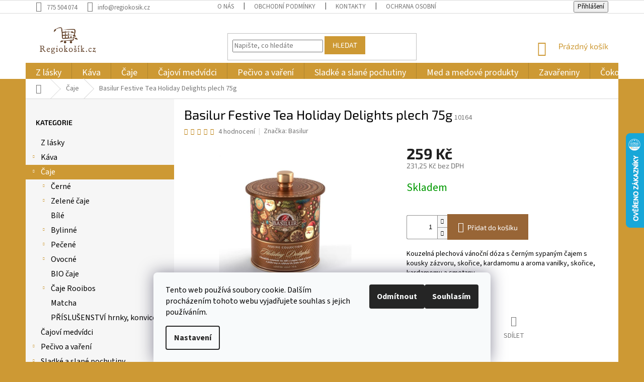

--- FILE ---
content_type: text/html; charset=utf-8
request_url: https://www.regiocep.cz/basilur-festive-tea-holiday-delights-plech-75g/
body_size: 33192
content:
<!doctype html><html lang="cs" dir="ltr" class="header-background-light external-fonts-loaded"><head><meta charset="utf-8" /><meta name="viewport" content="width=device-width,initial-scale=1" /><title>Basilur Festive Tea Holiday Delights plech 75g - Regiokošík</title><link rel="preconnect" href="https://cdn.myshoptet.com" /><link rel="dns-prefetch" href="https://cdn.myshoptet.com" /><link rel="preload" href="https://cdn.myshoptet.com/prj/dist/master/cms/libs/jquery/jquery-1.11.3.min.js" as="script" /><link href="https://cdn.myshoptet.com/prj/dist/master/cms/templates/frontend_templates/shared/css/font-face/source-sans-3.css" rel="stylesheet"><link href="https://cdn.myshoptet.com/prj/dist/master/cms/templates/frontend_templates/shared/css/font-face/exo-2.css" rel="stylesheet"><link href="https://cdn.myshoptet.com/prj/dist/master/shop/dist/font-shoptet-11.css.62c94c7785ff2cea73b2.css" rel="stylesheet"><script>
dataLayer = [];
dataLayer.push({'shoptet' : {
    "pageId": 691,
    "pageType": "productDetail",
    "currency": "CZK",
    "currencyInfo": {
        "decimalSeparator": ",",
        "exchangeRate": 1,
        "priceDecimalPlaces": 2,
        "symbol": "K\u010d",
        "symbolLeft": 0,
        "thousandSeparator": " "
    },
    "language": "cs",
    "projectId": 194046,
    "product": {
        "id": 10164,
        "guid": "1bd7d92c-6d8b-11ee-92fd-32b888b76c62",
        "hasVariants": false,
        "codes": [
            {
                "code": 10164
            }
        ],
        "code": "10164",
        "name": "Basilur Festive Tea Holiday Delights plech 75g",
        "appendix": "",
        "weight": 0.40000000000000002,
        "manufacturer": "Basilur",
        "manufacturerGuid": "1EF53329BC4369EA80C0DA0BA3DED3EE",
        "currentCategory": "\u010caje",
        "currentCategoryGuid": "fd6a24da-6ccc-11e9-beb1-002590dad85e",
        "defaultCategory": "\u010caje",
        "defaultCategoryGuid": "fd6a24da-6ccc-11e9-beb1-002590dad85e",
        "currency": "CZK",
        "priceWithVat": 259
    },
    "stocks": [
        {
            "id": "ext",
            "title": "Sklad",
            "isDeliveryPoint": 0,
            "visibleOnEshop": 1
        }
    ],
    "cartInfo": {
        "id": null,
        "freeShipping": false,
        "freeShippingFrom": 3000,
        "leftToFreeGift": {
            "formattedPrice": "0 K\u010d",
            "priceLeft": 0
        },
        "freeGift": false,
        "leftToFreeShipping": {
            "priceLeft": 3000,
            "dependOnRegion": 0,
            "formattedPrice": "3 000 K\u010d"
        },
        "discountCoupon": [],
        "getNoBillingShippingPrice": {
            "withoutVat": 0,
            "vat": 0,
            "withVat": 0
        },
        "cartItems": [],
        "taxMode": "ORDINARY"
    },
    "cart": [],
    "customer": {
        "priceRatio": 1,
        "priceListId": 1,
        "groupId": null,
        "registered": false,
        "mainAccount": false
    }
}});
dataLayer.push({'cookie_consent' : {
    "marketing": "denied",
    "analytics": "denied"
}});
document.addEventListener('DOMContentLoaded', function() {
    shoptet.consent.onAccept(function(agreements) {
        if (agreements.length == 0) {
            return;
        }
        dataLayer.push({
            'cookie_consent' : {
                'marketing' : (agreements.includes(shoptet.config.cookiesConsentOptPersonalisation)
                    ? 'granted' : 'denied'),
                'analytics': (agreements.includes(shoptet.config.cookiesConsentOptAnalytics)
                    ? 'granted' : 'denied')
            },
            'event': 'cookie_consent'
        });
    });
});
</script>
<meta property="og:type" content="website"><meta property="og:site_name" content="regiocep.cz"><meta property="og:url" content="https://www.regiocep.cz/basilur-festive-tea-holiday-delights-plech-75g/"><meta property="og:title" content="Basilur Festive Tea Holiday Delights plech 75g - Regiokošík"><meta name="author" content="Regiokošík"><meta name="web_author" content="Shoptet.cz"><meta name="dcterms.rightsHolder" content="www.regiocep.cz"><meta name="robots" content="index,follow"><meta property="og:image" content="https://cdn.myshoptet.com/usr/www.regiocep.cz/user/shop/big/10164_basilur-festive-tea-holiday-delights-plech-75g.jpg?652f8eab"><meta property="og:description" content="Basilur Festive Tea Holiday Delights plech 75g. Kouzelná plechová vánoční dóza s černým sypaným čajem s kousky zázvoru, skořice, kardamomu a aroma vanilky, skořice, kardamomu a smetany."><meta name="description" content="Basilur Festive Tea Holiday Delights plech 75g. Kouzelná plechová vánoční dóza s černým sypaným čajem s kousky zázvoru, skořice, kardamomu a aroma vanilky, skořice, kardamomu a smetany."><meta property="product:price:amount" content="259"><meta property="product:price:currency" content="CZK"><style>:root {--color-primary: #cd9934;--color-primary-h: 40;--color-primary-s: 60%;--color-primary-l: 50%;--color-primary-hover: #986536;--color-primary-hover-h: 29;--color-primary-hover-s: 48%;--color-primary-hover-l: 40%;--color-secondary: #986536;--color-secondary-h: 29;--color-secondary-s: 48%;--color-secondary-l: 40%;--color-secondary-hover: #cd9934;--color-secondary-hover-h: 40;--color-secondary-hover-s: 60%;--color-secondary-hover-l: 50%;--color-tertiary: #cd9934;--color-tertiary-h: 40;--color-tertiary-s: 60%;--color-tertiary-l: 50%;--color-tertiary-hover: #cd9934;--color-tertiary-hover-h: 40;--color-tertiary-hover-s: 60%;--color-tertiary-hover-l: 50%;--color-header-background: #ffffff;--template-font: "Source Sans 3";--template-headings-font: "Exo 2";--header-background-url: none;--cookies-notice-background: #F8FAFB;--cookies-notice-color: #252525;--cookies-notice-button-hover: #27263f;--cookies-notice-link-hover: #3b3a5f;--templates-update-management-preview-mode-content: "Náhled aktualizací šablony je aktivní pro váš prohlížeč."}</style>
    
    <link href="https://cdn.myshoptet.com/prj/dist/master/shop/dist/main-11.less.5a24dcbbdabfd189c152.css" rel="stylesheet" />
        
    <script>var shoptet = shoptet || {};</script>
    <script src="https://cdn.myshoptet.com/prj/dist/master/shop/dist/main-3g-header.js.27c4444ba5dd6be3416d.js"></script>
<!-- User include --><!-- project html code header -->
<meta name="facebook-domain-verification" content="lbumcniirkay132vb86d3rholi73d7" />
<style type="text/css"> 

h1, h2, h3, h4, div {
color: black;
}

.box-bg-variant .categories a {
color: black;
}

.product a.name {
color: black;
}

.subcategories li a {
border-color: #c7c6c6;
background-color: #fff;
color: black;
}

</style>
<style type="text/css"> 
#header .site-name a img { max-height: 90px }
</style>

<style type="text/css"> 
#footer .site-name { display: none }
</style>
<style type="text/css"> 
.custom-footer { padding-left: 300px }
</style>
<style type="text/css"> 
{ padding-top: 10px }
</style>

<style type="text/css">
.latest-contribution-wrapper { display: none; }
</style>

<style type="text/css">
.welcome h1 {  text-align: center; }
</style>

<style type="text/css"> .navigation-in.menu { line-height: 21px } </style>
<style type="text/css"> .navigation-in.menu { font-size: 18px } </style>
<style type="text/css"> .navigation-in.menu { text-align: center } </style>
<style type="text/css"> #categories { font-size: 16px } </style>
<!-- /User include --><link rel="shortcut icon" href="/favicon.ico" type="image/x-icon" /><link rel="canonical" href="https://www.regiocep.cz/basilur-festive-tea-holiday-delights-plech-75g/" />    <script>
        var _hwq = _hwq || [];
        _hwq.push(['setKey', '0D7004C1AAF0B2B1873A03AEA40F5856']);
        _hwq.push(['setTopPos', '200']);
        _hwq.push(['showWidget', '22']);
        (function() {
            var ho = document.createElement('script');
            ho.src = 'https://cz.im9.cz/direct/i/gjs.php?n=wdgt&sak=0D7004C1AAF0B2B1873A03AEA40F5856';
            var s = document.getElementsByTagName('script')[0]; s.parentNode.insertBefore(ho, s);
        })();
    </script>
<style>/* custom background */@media (min-width: 992px) {body {background-color: #cd9934 ;background-position: top center;background-repeat: no-repeat;background-attachment: scroll;}}</style>    <!-- Global site tag (gtag.js) - Google Analytics -->
    <script async src="https://www.googletagmanager.com/gtag/js?id=G-GZJZVB12PG"></script>
    <script>
        
        window.dataLayer = window.dataLayer || [];
        function gtag(){dataLayer.push(arguments);}
        

                    console.debug('default consent data');

            gtag('consent', 'default', {"ad_storage":"denied","analytics_storage":"denied","ad_user_data":"denied","ad_personalization":"denied","wait_for_update":500});
            dataLayer.push({
                'event': 'default_consent'
            });
        
        gtag('js', new Date());

                gtag('config', 'UA-117434069-1', { 'groups': "UA" });
        
                gtag('config', 'G-GZJZVB12PG', {"groups":"GA4","send_page_view":false,"content_group":"productDetail","currency":"CZK","page_language":"cs"});
        
                gtag('config', 'AW-808431999', {"allow_enhanced_conversions":true});
        
        
        
        
        
                    gtag('event', 'page_view', {"send_to":"GA4","page_language":"cs","content_group":"productDetail","currency":"CZK"});
        
                gtag('set', 'currency', 'CZK');

        gtag('event', 'view_item', {
            "send_to": "UA",
            "items": [
                {
                    "id": "10164",
                    "name": "Basilur Festive Tea Holiday Delights plech 75g",
                    "category": "\u010caje",
                                        "brand": "Basilur",
                                                            "price": 231.25
                }
            ]
        });
        
        
        
        
        
                    gtag('event', 'view_item', {"send_to":"GA4","page_language":"cs","content_group":"productDetail","value":231.25,"currency":"CZK","items":[{"item_id":"10164","item_name":"Basilur Festive Tea Holiday Delights plech 75g","item_brand":"Basilur","item_category":"\u010caje","price":231.25,"quantity":1,"index":0}]});
        
        
        
        
        
        
        
        document.addEventListener('DOMContentLoaded', function() {
            if (typeof shoptet.tracking !== 'undefined') {
                for (var id in shoptet.tracking.bannersList) {
                    gtag('event', 'view_promotion', {
                        "send_to": "UA",
                        "promotions": [
                            {
                                "id": shoptet.tracking.bannersList[id].id,
                                "name": shoptet.tracking.bannersList[id].name,
                                "position": shoptet.tracking.bannersList[id].position
                            }
                        ]
                    });
                }
            }

            shoptet.consent.onAccept(function(agreements) {
                if (agreements.length !== 0) {
                    console.debug('gtag consent accept');
                    var gtagConsentPayload =  {
                        'ad_storage': agreements.includes(shoptet.config.cookiesConsentOptPersonalisation)
                            ? 'granted' : 'denied',
                        'analytics_storage': agreements.includes(shoptet.config.cookiesConsentOptAnalytics)
                            ? 'granted' : 'denied',
                                                                                                'ad_user_data': agreements.includes(shoptet.config.cookiesConsentOptPersonalisation)
                            ? 'granted' : 'denied',
                        'ad_personalization': agreements.includes(shoptet.config.cookiesConsentOptPersonalisation)
                            ? 'granted' : 'denied',
                        };
                    console.debug('update consent data', gtagConsentPayload);
                    gtag('consent', 'update', gtagConsentPayload);
                    dataLayer.push(
                        { 'event': 'update_consent' }
                    );
                }
            });
        });
    </script>
<script>
    (function(t, r, a, c, k, i, n, g) { t['ROIDataObject'] = k;
    t[k]=t[k]||function(){ (t[k].q=t[k].q||[]).push(arguments) },t[k].c=i;n=r.createElement(a),
    g=r.getElementsByTagName(a)[0];n.async=1;n.src=c;g.parentNode.insertBefore(n,g)
    })(window, document, 'script', '//www.heureka.cz/ocm/sdk.js?source=shoptet&version=2&page=product_detail', 'heureka', 'cz');

    heureka('set_user_consent', 0);
</script>
</head><body class="desktop id-691 in-caj template-11 type-product type-detail multiple-columns-body columns-3 ums_forms_redesign--off ums_a11y_category_page--on ums_discussion_rating_forms--off ums_flags_display_unification--on ums_a11y_login--on mobile-header-version-0"><noscript>
    <style>
        #header {
            padding-top: 0;
            position: relative !important;
            top: 0;
        }
        .header-navigation {
            position: relative !important;
        }
        .overall-wrapper {
            margin: 0 !important;
        }
        body:not(.ready) {
            visibility: visible !important;
        }
    </style>
    <div class="no-javascript">
        <div class="no-javascript__title">Musíte změnit nastavení vašeho prohlížeče</div>
        <div class="no-javascript__text">Podívejte se na: <a href="https://www.google.com/support/bin/answer.py?answer=23852">Jak povolit JavaScript ve vašem prohlížeči</a>.</div>
        <div class="no-javascript__text">Pokud používáte software na blokování reklam, může být nutné povolit JavaScript z této stránky.</div>
        <div class="no-javascript__text">Děkujeme.</div>
    </div>
</noscript>

        <div id="fb-root"></div>
        <script>
            window.fbAsyncInit = function() {
                FB.init({
                    autoLogAppEvents : true,
                    xfbml            : true,
                    version          : 'v24.0'
                });
            };
        </script>
        <script async defer crossorigin="anonymous" src="https://connect.facebook.net/cs_CZ/sdk.js#xfbml=1&version=v24.0"></script>    <div class="siteCookies siteCookies--bottom siteCookies--light js-siteCookies" role="dialog" data-testid="cookiesPopup" data-nosnippet>
        <div class="siteCookies__form">
            <div class="siteCookies__content">
                <div class="siteCookies__text">
                    Tento web používá soubory cookie. Dalším procházením tohoto webu vyjadřujete souhlas s jejich používáním.
                </div>
                <p class="siteCookies__links">
                    <button class="siteCookies__link js-cookies-settings" aria-label="Nastavení cookies" data-testid="cookiesSettings">Nastavení</button>
                </p>
            </div>
            <div class="siteCookies__buttonWrap">
                                    <button class="siteCookies__button js-cookiesConsentSubmit" value="reject" aria-label="Odmítnout cookies" data-testid="buttonCookiesReject">Odmítnout</button>
                                <button class="siteCookies__button js-cookiesConsentSubmit" value="all" aria-label="Přijmout cookies" data-testid="buttonCookiesAccept">Souhlasím</button>
            </div>
        </div>
        <script>
            document.addEventListener("DOMContentLoaded", () => {
                const siteCookies = document.querySelector('.js-siteCookies');
                document.addEventListener("scroll", shoptet.common.throttle(() => {
                    const st = document.documentElement.scrollTop;
                    if (st > 1) {
                        siteCookies.classList.add('siteCookies--scrolled');
                    } else {
                        siteCookies.classList.remove('siteCookies--scrolled');
                    }
                }, 100));
            });
        </script>
    </div>
<a href="#content" class="skip-link sr-only">Přejít na obsah</a><div class="overall-wrapper"><div class="user-action"><div class="container">
    <div class="user-action-in">
                    <div id="login" class="user-action-login popup-widget login-widget" role="dialog" aria-labelledby="loginHeading">
        <div class="popup-widget-inner">
                            <h2 id="loginHeading">Přihlášení k vašemu účtu</h2><div id="customerLogin"><form action="/action/Customer/Login/" method="post" id="formLoginIncluded" class="csrf-enabled formLogin" data-testid="formLogin"><input type="hidden" name="referer" value="" /><div class="form-group"><div class="input-wrapper email js-validated-element-wrapper no-label"><input type="email" name="email" class="form-control" autofocus placeholder="E-mailová adresa (např. jan@novak.cz)" data-testid="inputEmail" autocomplete="email" required /></div></div><div class="form-group"><div class="input-wrapper password js-validated-element-wrapper no-label"><input type="password" name="password" class="form-control" placeholder="Heslo" data-testid="inputPassword" autocomplete="current-password" required /><span class="no-display">Nemůžete vyplnit toto pole</span><input type="text" name="surname" value="" class="no-display" /></div></div><div class="form-group"><div class="login-wrapper"><button type="submit" class="btn btn-secondary btn-text btn-login" data-testid="buttonSubmit">Přihlásit se</button><div class="password-helper"><a href="/registrace/" data-testid="signup" rel="nofollow">Nová registrace</a><a href="/klient/zapomenute-heslo/" rel="nofollow">Zapomenuté heslo</a></div></div></div></form>
</div>                    </div>
    </div>

                            <div id="cart-widget" class="user-action-cart popup-widget cart-widget loader-wrapper" data-testid="popupCartWidget" role="dialog" aria-hidden="true">
    <div class="popup-widget-inner cart-widget-inner place-cart-here">
        <div class="loader-overlay">
            <div class="loader"></div>
        </div>
    </div>

    <div class="cart-widget-button">
        <a href="/kosik/" class="btn btn-conversion" id="continue-order-button" rel="nofollow" data-testid="buttonNextStep">Pokračovat do košíku</a>
    </div>
</div>
            </div>
</div>
</div><div class="top-navigation-bar" data-testid="topNavigationBar">

    <div class="container">

        <div class="top-navigation-contacts">
            <strong>Zákaznická podpora:</strong><a href="tel:775504074" class="project-phone" aria-label="Zavolat na 775504074" data-testid="contactboxPhone"><span>775 504 074</span></a><a href="mailto:info@regiokosik.cz" class="project-email" data-testid="contactboxEmail"><span>info@regiokosik.cz</span></a>        </div>

                            <div class="top-navigation-menu">
                <div class="top-navigation-menu-trigger"></div>
                <ul class="top-navigation-bar-menu">
                                            <li class="top-navigation-menu-item-1045">
                            <a href="/o-nas/">O nás</a>
                        </li>
                                            <li class="top-navigation-menu-item-39">
                            <a href="/obchodni-podminky/">Obchodní podmínky</a>
                        </li>
                                            <li class="top-navigation-menu-item-29">
                            <a href="/kontakty/">Kontakty</a>
                        </li>
                                            <li class="top-navigation-menu-item-1243">
                            <a href="/ochrana-osobnich-udaju/">Ochrana osobních údajů</a>
                        </li>
                                    </ul>
                <ul class="top-navigation-bar-menu-helper"></ul>
            </div>
        
        <div class="top-navigation-tools">
            <div class="responsive-tools">
                <a href="#" class="toggle-window" data-target="search" aria-label="Hledat" data-testid="linkSearchIcon"></a>
                                                            <a href="#" class="toggle-window" data-target="login"></a>
                                                    <a href="#" class="toggle-window" data-target="navigation" aria-label="Menu" data-testid="hamburgerMenu"></a>
            </div>
                        <button class="top-nav-button top-nav-button-login toggle-window" type="button" data-target="login" aria-haspopup="dialog" aria-controls="login" aria-expanded="false" data-testid="signin"><span>Přihlášení</span></button>        </div>

    </div>

</div>
<header id="header"><div class="container navigation-wrapper">
    <div class="header-top">
        <div class="site-name-wrapper">
            <div class="site-name"><a href="/" data-testid="linkWebsiteLogo"><img src="https://cdn.myshoptet.com/usr/www.regiocep.cz/user/logos/logo_web1_(1).png" alt="Regiokošík" fetchpriority="low" /></a></div>        </div>
        <div class="search" itemscope itemtype="https://schema.org/WebSite">
            <meta itemprop="headline" content="Čaje"/><meta itemprop="url" content="https://www.regiocep.cz"/><meta itemprop="text" content="Basilur Festive Tea Holiday Delights plech 75g. Kouzelná plechová vánoční dóza s černým sypaným čajem s kousky zázvoru, skořice, kardamomu a aroma vanilky, skořice, kardamomu a smetany."/>            <form action="/action/ProductSearch/prepareString/" method="post"
    id="formSearchForm" class="search-form compact-form js-search-main"
    itemprop="potentialAction" itemscope itemtype="https://schema.org/SearchAction" data-testid="searchForm">
    <fieldset>
        <meta itemprop="target"
            content="https://www.regiocep.cz/vyhledavani/?string={string}"/>
        <input type="hidden" name="language" value="cs"/>
        
            
<input
    type="search"
    name="string"
        class="query-input form-control search-input js-search-input"
    placeholder="Napište, co hledáte"
    autocomplete="off"
    required
    itemprop="query-input"
    aria-label="Vyhledávání"
    data-testid="searchInput"
>
            <button type="submit" class="btn btn-default" data-testid="searchBtn">Hledat</button>
        
    </fieldset>
</form>
        </div>
        <div class="navigation-buttons">
                
    <a href="/kosik/" class="btn btn-icon toggle-window cart-count" data-target="cart" data-hover="true" data-redirect="true" data-testid="headerCart" rel="nofollow" aria-haspopup="dialog" aria-expanded="false" aria-controls="cart-widget">
        
                <span class="sr-only">Nákupní košík</span>
        
            <span class="cart-price visible-lg-inline-block" data-testid="headerCartPrice">
                                    Prázdný košík                            </span>
        
    
            </a>
        </div>
    </div>
    <nav id="navigation" aria-label="Hlavní menu" data-collapsible="true"><div class="navigation-in menu"><ul class="menu-level-1" role="menubar" data-testid="headerMenuItems"><li class="menu-item-1899" role="none"><a href="/z-lasky/" data-testid="headerMenuItem" role="menuitem" aria-expanded="false"><b>Z lásky</b></a></li>
<li class="menu-item-685 ext" role="none"><a href="/kava/" data-testid="headerMenuItem" role="menuitem" aria-haspopup="true" aria-expanded="false"><b>Káva</b><span class="submenu-arrow"></span></a><ul class="menu-level-2" aria-label="Káva" tabindex="-1" role="menu"><li class="menu-item-901" role="none"><a href="/zrnkova-kava/" class="menu-image" data-testid="headerMenuItem" tabindex="-1" aria-hidden="true"><img src="data:image/svg+xml,%3Csvg%20width%3D%22140%22%20height%3D%22100%22%20xmlns%3D%22http%3A%2F%2Fwww.w3.org%2F2000%2Fsvg%22%3E%3C%2Fsvg%3E" alt="" aria-hidden="true" width="140" height="100"  data-src="https://cdn.myshoptet.com/usr/www.regiocep.cz/user/categories/thumb/2229_cafe-gape-espresso-500g.jpg" fetchpriority="low" /></a><div><a href="/zrnkova-kava/" data-testid="headerMenuItem" role="menuitem"><span>Zrnková</span></a>
                        </div></li><li class="menu-item-907" role="none"><a href="/bezkofeinova-kava/" class="menu-image" data-testid="headerMenuItem" tabindex="-1" aria-hidden="true"><img src="data:image/svg+xml,%3Csvg%20width%3D%22140%22%20height%3D%22100%22%20xmlns%3D%22http%3A%2F%2Fwww.w3.org%2F2000%2Fsvg%22%3E%3C%2Fsvg%3E" alt="" aria-hidden="true" width="140" height="100"  data-src="https://cdn.myshoptet.com/usr/www.regiocep.cz/user/categories/thumb/2172_fotky-web-500g-colombiadecaf.jpg" fetchpriority="low" /></a><div><a href="/bezkofeinova-kava/" data-testid="headerMenuItem" role="menuitem"><span>Bezkofeinová</span></a>
                        </div></li><li class="menu-item-910" role="none"><a href="/mleta-kava/" class="menu-image" data-testid="headerMenuItem" tabindex="-1" aria-hidden="true"><img src="data:image/svg+xml,%3Csvg%20width%3D%22140%22%20height%3D%22100%22%20xmlns%3D%22http%3A%2F%2Fwww.w3.org%2F2000%2Fsvg%22%3E%3C%2Fsvg%3E" alt="" aria-hidden="true" width="140" height="100"  data-src="https://cdn.myshoptet.com/usr/www.regiocep.cz/user/categories/thumb/2154_fotky-web-500g-brasil.jpg" fetchpriority="low" /></a><div><a href="/mleta-kava/" data-testid="headerMenuItem" role="menuitem"><span>Mletá</span></a>
                        </div></li><li class="menu-item-2073" role="none"><a href="/darkove-baleni-kavy/" class="menu-image" data-testid="headerMenuItem" tabindex="-1" aria-hidden="true"><img src="data:image/svg+xml,%3Csvg%20width%3D%22140%22%20height%3D%22100%22%20xmlns%3D%22http%3A%2F%2Fwww.w3.org%2F2000%2Fsvg%22%3E%3C%2Fsvg%3E" alt="" aria-hidden="true" width="140" height="100"  data-src="https://cdn.myshoptet.com/usr/www.regiocep.cz/user/categories/thumb/3096-1_fotky-web-balicek-hrnkyvetsi-krabice.jpg" fetchpriority="low" /></a><div><a href="/darkove-baleni-kavy/" data-testid="headerMenuItem" role="menuitem"><span>Dárkové kávy a sady</span></a>
                        </div></li><li class="menu-item-916 has-third-level" role="none"><a href="/prislusenstvi-k-priprave-kavy/" class="menu-image" data-testid="headerMenuItem" tabindex="-1" aria-hidden="true"><img src="data:image/svg+xml,%3Csvg%20width%3D%22140%22%20height%3D%22100%22%20xmlns%3D%22http%3A%2F%2Fwww.w3.org%2F2000%2Fsvg%22%3E%3C%2Fsvg%3E" alt="" aria-hidden="true" width="140" height="100"  data-src="https://cdn.myshoptet.com/usr/www.regiocep.cz/user/categories/thumb/prislusenstvi-k-priprave-kavy.jpg" fetchpriority="low" /></a><div><a href="/prislusenstvi-k-priprave-kavy/" data-testid="headerMenuItem" role="menuitem"><span>Příslušenství</span></a>
                                                    <ul class="menu-level-3" role="menu">
                                                                    <li class="menu-item-994" role="none">
                                        <a href="/mlynky-na-kavu/" data-testid="headerMenuItem" role="menuitem">
                                            Mlýnky</a>,                                    </li>
                                                                    <li class="menu-item-1000" role="none">
                                        <a href="/konvice-na-kavu/" data-testid="headerMenuItem" role="menuitem">
                                            Konvice</a>,                                    </li>
                                                                    <li class="menu-item-997" role="none">
                                        <a href="/hrnky-na-kavu/" data-testid="headerMenuItem" role="menuitem">
                                            Hrnky</a>                                    </li>
                                                            </ul>
                        </div></li></ul></li>
<li class="menu-item-691 ext" role="none"><a href="/caj/" class="active" data-testid="headerMenuItem" role="menuitem" aria-haspopup="true" aria-expanded="false"><b>Čaje</b><span class="submenu-arrow"></span></a><ul class="menu-level-2" aria-label="Čaje" tabindex="-1" role="menu"><li class="menu-item-883 has-third-level" role="none"><a href="/cerne-caje/" class="menu-image" data-testid="headerMenuItem" tabindex="-1" aria-hidden="true"><img src="data:image/svg+xml,%3Csvg%20width%3D%22140%22%20height%3D%22100%22%20xmlns%3D%22http%3A%2F%2Fwww.w3.org%2F2000%2Fsvg%22%3E%3C%2Fsvg%3E" alt="" aria-hidden="true" width="140" height="100"  data-src="https://cdn.myshoptet.com/usr/www.regiocep.cz/user/categories/thumb/cerne-caje.jpg" fetchpriority="low" /></a><div><a href="/cerne-caje/" data-testid="headerMenuItem" role="menuitem"><span>Černé</span></a>
                                                    <ul class="menu-level-3" role="menu">
                                                                    <li class="menu-item-2007" role="none">
                                        <a href="/ciste-cerne-caje/" data-testid="headerMenuItem" role="menuitem">
                                            Čisté</a>,                                    </li>
                                                                    <li class="menu-item-2013" role="none">
                                        <a href="/cerne-caje-s-prichuti/" data-testid="headerMenuItem" role="menuitem">
                                            S příchutí</a>                                    </li>
                                                            </ul>
                        </div></li><li class="menu-item-871 has-third-level" role="none"><a href="/zelene-caje/" class="menu-image" data-testid="headerMenuItem" tabindex="-1" aria-hidden="true"><img src="data:image/svg+xml,%3Csvg%20width%3D%22140%22%20height%3D%22100%22%20xmlns%3D%22http%3A%2F%2Fwww.w3.org%2F2000%2Fsvg%22%3E%3C%2Fsvg%3E" alt="" aria-hidden="true" width="140" height="100"  data-src="https://cdn.myshoptet.com/usr/www.regiocep.cz/user/categories/thumb/zelene-caje.jpg" fetchpriority="low" /></a><div><a href="/zelene-caje/" data-testid="headerMenuItem" role="menuitem"><span>Zelené čaje</span></a>
                                                    <ul class="menu-level-3" role="menu">
                                                                    <li class="menu-item-1186" role="none">
                                        <a href="/ciste-zelene-caje/" data-testid="headerMenuItem" role="menuitem">
                                            Čisté</a>,                                    </li>
                                                                    <li class="menu-item-940" role="none">
                                        <a href="/zelene-caje-s-prichuti/" data-testid="headerMenuItem" role="menuitem">
                                            S příchutí</a>                                    </li>
                                                            </ul>
                        </div></li><li class="menu-item-1222" role="none"><a href="/bile-caje/" class="menu-image" data-testid="headerMenuItem" tabindex="-1" aria-hidden="true"><img src="data:image/svg+xml,%3Csvg%20width%3D%22140%22%20height%3D%22100%22%20xmlns%3D%22http%3A%2F%2Fwww.w3.org%2F2000%2Fsvg%22%3E%3C%2Fsvg%3E" alt="" aria-hidden="true" width="140" height="100"  data-src="https://cdn.myshoptet.com/usr/www.regiocep.cz/user/categories/thumb/3277_basilur-chinese-white-tea-papir-100g.jpg" fetchpriority="low" /></a><div><a href="/bile-caje/" data-testid="headerMenuItem" role="menuitem"><span>Bílé</span></a>
                        </div></li><li class="menu-item-892 has-third-level" role="none"><a href="/bylinne-caje/" class="menu-image" data-testid="headerMenuItem" tabindex="-1" aria-hidden="true"><img src="data:image/svg+xml,%3Csvg%20width%3D%22140%22%20height%3D%22100%22%20xmlns%3D%22http%3A%2F%2Fwww.w3.org%2F2000%2Fsvg%22%3E%3C%2Fsvg%3E" alt="" aria-hidden="true" width="140" height="100"  data-src="https://cdn.myshoptet.com/usr/www.regiocep.cz/user/categories/thumb/bylinne-zdravotni-caje.jpg" fetchpriority="low" /></a><div><a href="/bylinne-caje/" data-testid="headerMenuItem" role="menuitem"><span>Bylinné</span></a>
                                                    <ul class="menu-level-3" role="menu">
                                                                    <li class="menu-item-2037" role="none">
                                        <a href="/bylinne-cajove-smesi/" data-testid="headerMenuItem" role="menuitem">
                                            Směsi</a>,                                    </li>
                                                                    <li class="menu-item-2040" role="none">
                                        <a href="/bylinne-jednodruhove-caje/" data-testid="headerMenuItem" role="menuitem">
                                            Jednodruhové</a>,                                    </li>
                                                                    <li class="menu-item-976" role="none">
                                        <a href="/porcovane-bylinne-caje/" data-testid="headerMenuItem" role="menuitem">
                                            Porcované</a>,                                    </li>
                                                                    <li class="menu-item-979" role="none">
                                        <a href="/sypane-bylinne-caje/" data-testid="headerMenuItem" role="menuitem">
                                            Sypané</a>                                    </li>
                                                            </ul>
                        </div></li><li class="menu-item-868 has-third-level" role="none"><a href="/pecene-caje/" class="menu-image" data-testid="headerMenuItem" tabindex="-1" aria-hidden="true"><img src="data:image/svg+xml,%3Csvg%20width%3D%22140%22%20height%3D%22100%22%20xmlns%3D%22http%3A%2F%2Fwww.w3.org%2F2000%2Fsvg%22%3E%3C%2Fsvg%3E" alt="" aria-hidden="true" width="140" height="100"  data-src="https://cdn.myshoptet.com/usr/www.regiocep.cz/user/categories/thumb/pecene-caje.jpg" fetchpriority="low" /></a><div><a href="/pecene-caje/" data-testid="headerMenuItem" role="menuitem"><span>Pečené</span></a>
                                                    <ul class="menu-level-3" role="menu">
                                                                    <li class="menu-item-1138" role="none">
                                        <a href="/jednoporcove-pecene-caje/" data-testid="headerMenuItem" role="menuitem">
                                            Jednoporcové</a>,                                    </li>
                                                                    <li class="menu-item-1141" role="none">
                                        <a href="/vetsi-baleni-pecenych-caju/" data-testid="headerMenuItem" role="menuitem">
                                            Větší balení</a>                                    </li>
                                                            </ul>
                        </div></li><li class="menu-item-889 has-third-level" role="none"><a href="/ovocne-caje/" class="menu-image" data-testid="headerMenuItem" tabindex="-1" aria-hidden="true"><img src="data:image/svg+xml,%3Csvg%20width%3D%22140%22%20height%3D%22100%22%20xmlns%3D%22http%3A%2F%2Fwww.w3.org%2F2000%2Fsvg%22%3E%3C%2Fsvg%3E" alt="" aria-hidden="true" width="140" height="100"  data-src="https://cdn.myshoptet.com/usr/www.regiocep.cz/user/categories/thumb/ovocne-caje.jpg" fetchpriority="low" /></a><div><a href="/ovocne-caje/" data-testid="headerMenuItem" role="menuitem"><span>Ovocné</span></a>
                                                    <ul class="menu-level-3" role="menu">
                                                                    <li class="menu-item-970" role="none">
                                        <a href="/ovocne-caje-bez-ibisku/" data-testid="headerMenuItem" role="menuitem">
                                            Ovocné čaje bez ibišku</a>,                                    </li>
                                                                    <li class="menu-item-1598" role="none">
                                        <a href="/medvidkovy-caj/" data-testid="headerMenuItem" role="menuitem">
                                            ovocní medvídci, jednorožci a další..</a>,                                    </li>
                                                                    <li class="menu-item-2208" role="none">
                                        <a href="/sypane/" data-testid="headerMenuItem" role="menuitem">
                                            Sypané</a>,                                    </li>
                                                                    <li class="menu-item-2211" role="none">
                                        <a href="/porcovane/" data-testid="headerMenuItem" role="menuitem">
                                            Porcované</a>                                    </li>
                                                            </ul>
                        </div></li><li class="menu-item-2043" role="none"><a href="/bio-caje/" class="menu-image" data-testid="headerMenuItem" tabindex="-1" aria-hidden="true"><img src="data:image/svg+xml,%3Csvg%20width%3D%22140%22%20height%3D%22100%22%20xmlns%3D%22http%3A%2F%2Fwww.w3.org%2F2000%2Fsvg%22%3E%3C%2Fsvg%3E" alt="" aria-hidden="true" width="140" height="100"  data-src="https://cdn.myshoptet.com/usr/www.regiocep.cz/user/categories/thumb/003577-004980.jpg" fetchpriority="low" /></a><div><a href="/bio-caje/" data-testid="headerMenuItem" role="menuitem"><span>BIO čaje</span></a>
                        </div></li><li class="menu-item-874 has-third-level" role="none"><a href="/rooibos-mate-recky-horsky-caj/" class="menu-image" data-testid="headerMenuItem" tabindex="-1" aria-hidden="true"><img src="data:image/svg+xml,%3Csvg%20width%3D%22140%22%20height%3D%22100%22%20xmlns%3D%22http%3A%2F%2Fwww.w3.org%2F2000%2Fsvg%22%3E%3C%2Fsvg%3E" alt="" aria-hidden="true" width="140" height="100"  data-src="https://cdn.myshoptet.com/usr/www.regiocep.cz/user/categories/thumb/rooibos.jpg" fetchpriority="low" /></a><div><a href="/rooibos-mate-recky-horsky-caj/" data-testid="headerMenuItem" role="menuitem"><span>Čaje Rooibos</span></a>
                                                    <ul class="menu-level-3" role="menu">
                                                                    <li class="menu-item-946" role="none">
                                        <a href="/porcovane-rooibos-caje/" data-testid="headerMenuItem" role="menuitem">
                                            Porcované</a>,                                    </li>
                                                                    <li class="menu-item-952" role="none">
                                        <a href="/rooibos-caje-s-prichuti/" data-testid="headerMenuItem" role="menuitem">
                                            S příchutí</a>                                    </li>
                                                            </ul>
                        </div></li><li class="menu-item-1548" role="none"><a href="/matcha/" class="menu-image" data-testid="headerMenuItem" tabindex="-1" aria-hidden="true"><img src="data:image/svg+xml,%3Csvg%20width%3D%22140%22%20height%3D%22100%22%20xmlns%3D%22http%3A%2F%2Fwww.w3.org%2F2000%2Fsvg%22%3E%3C%2Fsvg%3E" alt="" aria-hidden="true" width="140" height="100"  data-src="https://cdn.myshoptet.com/usr/www.regiocep.cz/user/categories/thumb/3855_tipson-bio-matcha-mint-prebal-25x1-5g.jpg" fetchpriority="low" /></a><div><a href="/matcha/" data-testid="headerMenuItem" role="menuitem"><span>Matcha</span></a>
                        </div></li><li class="menu-item-2388" role="none"><a href="/hrnky-a-konvice/" class="menu-image" data-testid="headerMenuItem" tabindex="-1" aria-hidden="true"><img src="data:image/svg+xml,%3Csvg%20width%3D%22140%22%20height%3D%22100%22%20xmlns%3D%22http%3A%2F%2Fwww.w3.org%2F2000%2Fsvg%22%3E%3C%2Fsvg%3E" alt="" aria-hidden="true" width="140" height="100"  data-src="https://cdn.myshoptet.com/prj/dist/master/cms/templates/frontend_templates/00/img/folder.svg" fetchpriority="low" /></a><div><a href="/hrnky-a-konvice/" data-testid="headerMenuItem" role="menuitem"><span>PŘÍSLUŠENSTVÍ hrnky, konvice,..</span></a>
                        </div></li></ul></li>
<li class="menu-item-1762" role="none"><a href="/cajovi-medvidci/" data-testid="headerMenuItem" role="menuitem" aria-expanded="false"><b>Čajoví medvídci</b></a></li>
<li class="menu-item-2046 ext" role="none"><a href="/pecivo-a-vareni/" data-testid="headerMenuItem" role="menuitem" aria-haspopup="true" aria-expanded="false"><b>Pečivo a vaření</b><span class="submenu-arrow"></span></a><ul class="menu-level-2" aria-label="Pečivo a vaření" tabindex="-1" role="menu"><li class="menu-item-2049" role="none"><a href="/pecivo/" class="menu-image" data-testid="headerMenuItem" tabindex="-1" aria-hidden="true"><img src="data:image/svg+xml,%3Csvg%20width%3D%22140%22%20height%3D%22100%22%20xmlns%3D%22http%3A%2F%2Fwww.w3.org%2F2000%2Fsvg%22%3E%3C%2Fsvg%3E" alt="" aria-hidden="true" width="140" height="100"  data-src="https://cdn.myshoptet.com/usr/www.regiocep.cz/user/categories/thumb/120493226_3174026212695499_1873718185969146600_n-1.jpg" fetchpriority="low" /></a><div><a href="/pecivo/" data-testid="headerMenuItem" role="menuitem"><span>Pečivo</span></a>
                        </div></li><li class="menu-item-2052" role="none"><a href="/mouka/" class="menu-image" data-testid="headerMenuItem" tabindex="-1" aria-hidden="true"><img src="data:image/svg+xml,%3Csvg%20width%3D%22140%22%20height%3D%22100%22%20xmlns%3D%22http%3A%2F%2Fwww.w3.org%2F2000%2Fsvg%22%3E%3C%2Fsvg%3E" alt="" aria-hidden="true" width="140" height="100"  data-src="https://cdn.myshoptet.com/usr/www.regiocep.cz/user/categories/thumb/254543639_4307581152673327_2598925261177007211_n.jpg" fetchpriority="low" /></a><div><a href="/mouka/" data-testid="headerMenuItem" role="menuitem"><span>Mouka</span></a>
                        </div></li><li class="menu-item-2055" role="none"><a href="/ryze-a-rizota/" class="menu-image" data-testid="headerMenuItem" tabindex="-1" aria-hidden="true"><img src="data:image/svg+xml,%3Csvg%20width%3D%22140%22%20height%3D%22100%22%20xmlns%3D%22http%3A%2F%2Fwww.w3.org%2F2000%2Fsvg%22%3E%3C%2Fsvg%3E" alt="" aria-hidden="true" width="140" height="100"  data-src="https://cdn.myshoptet.com/usr/www.regiocep.cz/user/categories/thumb/nov___rastrov___obr__zek1.jpg" fetchpriority="low" /></a><div><a href="/ryze-a-rizota/" data-testid="headerMenuItem" role="menuitem"><span>Rýže a rizota</span></a>
                        </div></li><li class="menu-item-2058 has-third-level" role="none"><a href="/testoviny/" class="menu-image" data-testid="headerMenuItem" tabindex="-1" aria-hidden="true"><img src="data:image/svg+xml,%3Csvg%20width%3D%22140%22%20height%3D%22100%22%20xmlns%3D%22http%3A%2F%2Fwww.w3.org%2F2000%2Fsvg%22%3E%3C%2Fsvg%3E" alt="" aria-hidden="true" width="140" height="100"  data-src="https://cdn.myshoptet.com/usr/www.regiocep.cz/user/categories/thumb/301062664_510090057786292_6949787705424596145_n.jpg" fetchpriority="low" /></a><div><a href="/testoviny/" data-testid="headerMenuItem" role="menuitem"><span>Těstoviny</span></a>
                                                    <ul class="menu-level-3" role="menu">
                                                                    <li class="menu-item-2061" role="none">
                                        <a href="/testoviny-do-polevky/" data-testid="headerMenuItem" role="menuitem">
                                            Polévkové</a>,                                    </li>
                                                                    <li class="menu-item-2064" role="none">
                                        <a href="/prilohove-testoviny/" data-testid="headerMenuItem" role="menuitem">
                                            Přílohové</a>                                    </li>
                                                            </ul>
                        </div></li><li class="menu-item-1234 has-third-level" role="none"><a href="/bujon-vareni-koreni/" class="menu-image" data-testid="headerMenuItem" tabindex="-1" aria-hidden="true"><img src="data:image/svg+xml,%3Csvg%20width%3D%22140%22%20height%3D%22100%22%20xmlns%3D%22http%3A%2F%2Fwww.w3.org%2F2000%2Fsvg%22%3E%3C%2Fsvg%3E" alt="" aria-hidden="true" width="140" height="100"  data-src="https://cdn.myshoptet.com/usr/www.regiocep.cz/user/categories/thumb/3289_bujonka-zeleninova-220g.jpg" fetchpriority="low" /></a><div><a href="/bujon-vareni-koreni/" data-testid="headerMenuItem" role="menuitem"><span>Koření a bujónky</span></a>
                                                    <ul class="menu-level-3" role="menu">
                                                                    <li class="menu-item-2067" role="none">
                                        <a href="/koreni/" data-testid="headerMenuItem" role="menuitem">
                                            Koření</a>,                                    </li>
                                                                    <li class="menu-item-2076" role="none">
                                        <a href="/bujonky/" data-testid="headerMenuItem" role="menuitem">
                                            Bujónky</a>                                    </li>
                                                            </ul>
                        </div></li><li class="menu-item-2500" role="none"><a href="/brambor/" class="menu-image" data-testid="headerMenuItem" tabindex="-1" aria-hidden="true"><img src="data:image/svg+xml,%3Csvg%20width%3D%22140%22%20height%3D%22100%22%20xmlns%3D%22http%3A%2F%2Fwww.w3.org%2F2000%2Fsvg%22%3E%3C%2Fsvg%3E" alt="" aria-hidden="true" width="140" height="100"  data-src="https://cdn.myshoptet.com/prj/dist/master/cms/templates/frontend_templates/00/img/folder.svg" fetchpriority="low" /></a><div><a href="/brambor/" data-testid="headerMenuItem" role="menuitem"><span>Brambor</span></a>
                        </div></li></ul></li>
<li class="menu-item-2079 ext" role="none"><a href="/sladke-a-slane-pochutiny/" data-testid="headerMenuItem" role="menuitem" aria-haspopup="true" aria-expanded="false"><b>Sladké a slané pochutiny</b><span class="submenu-arrow"></span></a><ul class="menu-level-2" aria-label="Sladké a slané pochutiny" tabindex="-1" role="menu"><li class="menu-item-2082" role="none"><a href="/sladke-pochutiny/" class="menu-image" data-testid="headerMenuItem" tabindex="-1" aria-hidden="true"><img src="data:image/svg+xml,%3Csvg%20width%3D%22140%22%20height%3D%22100%22%20xmlns%3D%22http%3A%2F%2Fwww.w3.org%2F2000%2Fsvg%22%3E%3C%2Fsvg%3E" alt="" aria-hidden="true" width="140" height="100"  data-src="https://cdn.myshoptet.com/usr/www.regiocep.cz/user/categories/thumb/196519050_3842102072554573_316357695507482645_n.jpg" fetchpriority="low" /></a><div><a href="/sladke-pochutiny/" data-testid="headerMenuItem" role="menuitem"><span>Sladké pochutiny</span></a>
                        </div></li><li class="menu-item-2085" role="none"><a href="/slane-pochutiny/" class="menu-image" data-testid="headerMenuItem" tabindex="-1" aria-hidden="true"><img src="data:image/svg+xml,%3Csvg%20width%3D%22140%22%20height%3D%22100%22%20xmlns%3D%22http%3A%2F%2Fwww.w3.org%2F2000%2Fsvg%22%3E%3C%2Fsvg%3E" alt="" aria-hidden="true" width="140" height="100"  data-src="https://cdn.myshoptet.com/usr/www.regiocep.cz/user/categories/thumb/147288288_3506385639459553_1605461361582301975_n.jpg" fetchpriority="low" /></a><div><a href="/slane-pochutiny/" data-testid="headerMenuItem" role="menuitem"><span>Slané pochutiny</span></a>
                        </div></li></ul></li>
<li class="menu-item-2127 ext" role="none"><a href="/med-a-medove-produkty/" data-testid="headerMenuItem" role="menuitem" aria-haspopup="true" aria-expanded="false"><b>Med a medové produkty</b><span class="submenu-arrow"></span></a><ul class="menu-level-2" aria-label="Med a medové produkty" tabindex="-1" role="menu"><li class="menu-item-1066" role="none"><a href="/med/" class="menu-image" data-testid="headerMenuItem" tabindex="-1" aria-hidden="true"><img src="data:image/svg+xml,%3Csvg%20width%3D%22140%22%20height%3D%22100%22%20xmlns%3D%22http%3A%2F%2Fwww.w3.org%2F2000%2Fsvg%22%3E%3C%2Fsvg%3E" alt="" aria-hidden="true" width="140" height="100"  data-src="https://cdn.myshoptet.com/usr/www.regiocep.cz/user/categories/thumb/55897085_1053081568210266_8552278105455067136_n.png" fetchpriority="low" /></a><div><a href="/med/" data-testid="headerMenuItem" role="menuitem"><span>Med</span></a>
                        </div></li><li class="menu-item-2130" role="none"><a href="/medovina/" class="menu-image" data-testid="headerMenuItem" tabindex="-1" aria-hidden="true"><img src="data:image/svg+xml,%3Csvg%20width%3D%22140%22%20height%3D%22100%22%20xmlns%3D%22http%3A%2F%2Fwww.w3.org%2F2000%2Fsvg%22%3E%3C%2Fsvg%3E" alt="" aria-hidden="true" width="140" height="100"  data-src="https://cdn.myshoptet.com/usr/www.regiocep.cz/user/categories/thumb/nov___rastrov___obr__zek-1.jpg" fetchpriority="low" /></a><div><a href="/medovina/" data-testid="headerMenuItem" role="menuitem"><span>Medovina</span></a>
                        </div></li><li class="menu-item-2133" role="none"><a href="/medove-vyrobky/" class="menu-image" data-testid="headerMenuItem" tabindex="-1" aria-hidden="true"><img src="data:image/svg+xml,%3Csvg%20width%3D%22140%22%20height%3D%22100%22%20xmlns%3D%22http%3A%2F%2Fwww.w3.org%2F2000%2Fsvg%22%3E%3C%2Fsvg%3E" alt="" aria-hidden="true" width="140" height="100"  data-src="https://cdn.myshoptet.com/usr/www.regiocep.cz/user/categories/thumb/honey-bees-345620_1920-uai-1920x576.jpg" fetchpriority="low" /></a><div><a href="/medove-vyrobky/" data-testid="headerMenuItem" role="menuitem"><span>Výrobky s medem</span></a>
                        </div></li></ul></li>
<li class="menu-item-2088 ext" role="none"><a href="/zavareniny/" data-testid="headerMenuItem" role="menuitem" aria-haspopup="true" aria-expanded="false"><b>Zavařeniny</b><span class="submenu-arrow"></span></a><ul class="menu-level-2" aria-label="Zavařeniny" tabindex="-1" role="menu"><li class="menu-item-2091" role="none"><a href="/sladke-a-ovocne-zavareniny/" class="menu-image" data-testid="headerMenuItem" tabindex="-1" aria-hidden="true"><img src="data:image/svg+xml,%3Csvg%20width%3D%22140%22%20height%3D%22100%22%20xmlns%3D%22http%3A%2F%2Fwww.w3.org%2F2000%2Fsvg%22%3E%3C%2Fsvg%3E" alt="" aria-hidden="true" width="140" height="100"  data-src="https://cdn.myshoptet.com/usr/www.regiocep.cz/user/categories/thumb/gt-award_(1)_kopie.png" fetchpriority="low" /></a><div><a href="/sladke-a-ovocne-zavareniny/" data-testid="headerMenuItem" role="menuitem"><span>Sladké ovocné</span></a>
                        </div></li><li class="menu-item-2094" role="none"><a href="/pastiky-a-dalsi/" class="menu-image" data-testid="headerMenuItem" tabindex="-1" aria-hidden="true"><img src="data:image/svg+xml,%3Csvg%20width%3D%22140%22%20height%3D%22100%22%20xmlns%3D%22http%3A%2F%2Fwww.w3.org%2F2000%2Fsvg%22%3E%3C%2Fsvg%3E" alt="" aria-hidden="true" width="140" height="100"  data-src="https://cdn.myshoptet.com/usr/www.regiocep.cz/user/categories/thumb/nov___rastrov___obr__zek-2.jpg" fetchpriority="low" /></a><div><a href="/pastiky-a-dalsi/" data-testid="headerMenuItem" role="menuitem"><span>Paštiky a další</span></a>
                        </div></li></ul></li>
<li class="menu-item-2097 ext" role="none"><a href="/cokolada/" data-testid="headerMenuItem" role="menuitem" aria-haspopup="true" aria-expanded="false"><b>Čokoláda</b><span class="submenu-arrow"></span></a><ul class="menu-level-2" aria-label="Čokoláda" tabindex="-1" role="menu"><li class="menu-item-2100 has-third-level" role="none"><a href="/cokolady/" class="menu-image" data-testid="headerMenuItem" tabindex="-1" aria-hidden="true"><img src="data:image/svg+xml,%3Csvg%20width%3D%22140%22%20height%3D%22100%22%20xmlns%3D%22http%3A%2F%2Fwww.w3.org%2F2000%2Fsvg%22%3E%3C%2Fsvg%3E" alt="" aria-hidden="true" width="140" height="100"  data-src="https://cdn.myshoptet.com/usr/www.regiocep.cz/user/categories/thumb/41665303_456224441549655_5060780808353087488_n.jpg" fetchpriority="low" /></a><div><a href="/cokolady/" data-testid="headerMenuItem" role="menuitem"><span>Čokolády</span></a>
                                                    <ul class="menu-level-3" role="menu">
                                                                    <li class="menu-item-2444" role="none">
                                        <a href="/bila/" data-testid="headerMenuItem" role="menuitem">
                                            Bílá</a>,                                    </li>
                                                                    <li class="menu-item-2447" role="none">
                                        <a href="/mlecna/" data-testid="headerMenuItem" role="menuitem">
                                            Mléčná</a>,                                    </li>
                                                                    <li class="menu-item-2450" role="none">
                                        <a href="/horka/" data-testid="headerMenuItem" role="menuitem">
                                            Hořká</a>,                                    </li>
                                                                    <li class="menu-item-2453" role="none">
                                        <a href="/ruzova/" data-testid="headerMenuItem" role="menuitem">
                                            Růžová</a>                                    </li>
                                                            </ul>
                        </div></li><li class="menu-item-2103" role="none"><a href="/bonboniery-a-obalovane-dobroty/" class="menu-image" data-testid="headerMenuItem" tabindex="-1" aria-hidden="true"><img src="data:image/svg+xml,%3Csvg%20width%3D%22140%22%20height%3D%22100%22%20xmlns%3D%22http%3A%2F%2Fwww.w3.org%2F2000%2Fsvg%22%3E%3C%2Fsvg%3E" alt="" aria-hidden="true" width="140" height="100"  data-src="https://cdn.myshoptet.com/usr/www.regiocep.cz/user/categories/thumb/319069777_686152306244648_3676550807320004913_n.jpg" fetchpriority="low" /></a><div><a href="/bonboniery-a-obalovane-dobroty/" data-testid="headerMenuItem" role="menuitem"><span>Bonboniéry a další</span></a>
                        </div></li><li class="menu-item-2106" role="none"><a href="/cokoladove-napoje/" class="menu-image" data-testid="headerMenuItem" tabindex="-1" aria-hidden="true"><img src="data:image/svg+xml,%3Csvg%20width%3D%22140%22%20height%3D%22100%22%20xmlns%3D%22http%3A%2F%2Fwww.w3.org%2F2000%2Fsvg%22%3E%3C%2Fsvg%3E" alt="" aria-hidden="true" width="140" height="100"  data-src="https://cdn.myshoptet.com/usr/www.regiocep.cz/user/categories/thumb/319515504_448853810776720_4665233072945788725_n.jpg" fetchpriority="low" /></a><div><a href="/cokoladove-napoje/" data-testid="headerMenuItem" role="menuitem"><span>Čokoládové nápoje</span></a>
                        </div></li></ul></li>
<li class="menu-item-2324 ext" role="none"><a href="/napoje/" data-testid="headerMenuItem" role="menuitem" aria-haspopup="true" aria-expanded="false"><b>Nápoje</b><span class="submenu-arrow"></span></a><ul class="menu-level-2" aria-label="Nápoje" tabindex="-1" role="menu"><li class="menu-item-2139" role="none"><a href="/kombucha/" class="menu-image" data-testid="headerMenuItem" tabindex="-1" aria-hidden="true"><img src="data:image/svg+xml,%3Csvg%20width%3D%22140%22%20height%3D%22100%22%20xmlns%3D%22http%3A%2F%2Fwww.w3.org%2F2000%2Fsvg%22%3E%3C%2Fsvg%3E" alt="" aria-hidden="true" width="140" height="100"  data-src="https://cdn.myshoptet.com/usr/www.regiocep.cz/user/categories/thumb/nov___rastrov___obr__zek-3.jpg" fetchpriority="low" /></a><div><a href="/kombucha/" data-testid="headerMenuItem" role="menuitem"><span>Kombucha</span></a>
                        </div></li><li class="menu-item-2109 has-third-level" role="none"><a href="/sirupy-a-mosty/" class="menu-image" data-testid="headerMenuItem" tabindex="-1" aria-hidden="true"><img src="data:image/svg+xml,%3Csvg%20width%3D%22140%22%20height%3D%22100%22%20xmlns%3D%22http%3A%2F%2Fwww.w3.org%2F2000%2Fsvg%22%3E%3C%2Fsvg%3E" alt="" aria-hidden="true" width="140" height="100"  data-src="https://cdn.myshoptet.com/prj/dist/master/cms/templates/frontend_templates/00/img/folder.svg" fetchpriority="low" /></a><div><a href="/sirupy-a-mosty/" data-testid="headerMenuItem" role="menuitem"><span>Sirupy a mošty</span></a>
                                                    <ul class="menu-level-3" role="menu">
                                                                    <li class="menu-item-2112" role="none">
                                        <a href="/sirupy/" data-testid="headerMenuItem" role="menuitem">
                                            Sirupy</a>,                                    </li>
                                                                    <li class="menu-item-2121" role="none">
                                        <a href="/mosty/" data-testid="headerMenuItem" role="menuitem">
                                            Mošty</a>                                    </li>
                                                            </ul>
                        </div></li><li class="menu-item-2327" role="none"><a href="/voda-a-dalsi/" class="menu-image" data-testid="headerMenuItem" tabindex="-1" aria-hidden="true"><img src="data:image/svg+xml,%3Csvg%20width%3D%22140%22%20height%3D%22100%22%20xmlns%3D%22http%3A%2F%2Fwww.w3.org%2F2000%2Fsvg%22%3E%3C%2Fsvg%3E" alt="" aria-hidden="true" width="140" height="100"  data-src="https://cdn.myshoptet.com/prj/dist/master/cms/templates/frontend_templates/00/img/folder.svg" fetchpriority="low" /></a><div><a href="/voda-a-dalsi/" data-testid="headerMenuItem" role="menuitem"><span>Voda a další</span></a>
                        </div></li></ul></li>
<li class="menu-item-1075 ext" role="none"><a href="/vyrobky-z-orechu-a-seminek/" data-testid="headerMenuItem" role="menuitem" aria-haspopup="true" aria-expanded="false"><b>Z ořechů a semínek</b><span class="submenu-arrow"></span></a><ul class="menu-level-2" aria-label="Z ořechů a semínek" tabindex="-1" role="menu"><li class="menu-item-1869" role="none"><a href="/orechova-masla/" class="menu-image" data-testid="headerMenuItem" tabindex="-1" aria-hidden="true"><img src="data:image/svg+xml,%3Csvg%20width%3D%22140%22%20height%3D%22100%22%20xmlns%3D%22http%3A%2F%2Fwww.w3.org%2F2000%2Fsvg%22%3E%3C%2Fsvg%3E" alt="" aria-hidden="true" width="140" height="100"  data-src="https://cdn.myshoptet.com/usr/www.regiocep.cz/user/categories/thumb/342_b9ea12e9c4c57e7d8f22783d58d52191.png" fetchpriority="low" /></a><div><a href="/orechova-masla/" data-testid="headerMenuItem" role="menuitem"><span>Ořechová másla</span></a>
                        </div></li><li class="menu-item-1872" role="none"><a href="/orechy-2/" class="menu-image" data-testid="headerMenuItem" tabindex="-1" aria-hidden="true"><img src="data:image/svg+xml,%3Csvg%20width%3D%22140%22%20height%3D%22100%22%20xmlns%3D%22http%3A%2F%2Fwww.w3.org%2F2000%2Fsvg%22%3E%3C%2Fsvg%3E" alt="" aria-hidden="true" width="140" height="100"  data-src="https://cdn.myshoptet.com/usr/www.regiocep.cz/user/categories/thumb/197_754275454f496e7f8c8429cc629a16d3-1.png" fetchpriority="low" /></a><div><a href="/orechy-2/" data-testid="headerMenuItem" role="menuitem"><span>Ořechy</span></a>
                        </div></li><li class="menu-item-1875" role="none"><a href="/kokosova-hnizda/" class="menu-image" data-testid="headerMenuItem" tabindex="-1" aria-hidden="true"><img src="data:image/svg+xml,%3Csvg%20width%3D%22140%22%20height%3D%22100%22%20xmlns%3D%22http%3A%2F%2Fwww.w3.org%2F2000%2Fsvg%22%3E%3C%2Fsvg%3E" alt="" aria-hidden="true" width="140" height="100"  data-src="https://cdn.myshoptet.com/usr/www.regiocep.cz/user/categories/thumb/256_7a02d4b003156a64f36696f961d09a74.png" fetchpriority="low" /></a><div><a href="/kokosova-hnizda/" data-testid="headerMenuItem" role="menuitem"><span>Kokosová hnízda a svačinky</span></a>
                        </div></li><li class="menu-item-1878" role="none"><a href="/granola/" class="menu-image" data-testid="headerMenuItem" tabindex="-1" aria-hidden="true"><img src="data:image/svg+xml,%3Csvg%20width%3D%22140%22%20height%3D%22100%22%20xmlns%3D%22http%3A%2F%2Fwww.w3.org%2F2000%2Fsvg%22%3E%3C%2Fsvg%3E" alt="" aria-hidden="true" width="140" height="100"  data-src="https://cdn.myshoptet.com/usr/www.regiocep.cz/user/categories/thumb/225_f93191ac09d7e26414afe815b36b1fee.png" fetchpriority="low" /></a><div><a href="/granola/" data-testid="headerMenuItem" role="menuitem"><span>Granola a musli</span></a>
                        </div></li><li class="menu-item-1881" role="none"><a href="/kase/" class="menu-image" data-testid="headerMenuItem" tabindex="-1" aria-hidden="true"><img src="data:image/svg+xml,%3Csvg%20width%3D%22140%22%20height%3D%22100%22%20xmlns%3D%22http%3A%2F%2Fwww.w3.org%2F2000%2Fsvg%22%3E%3C%2Fsvg%3E" alt="" aria-hidden="true" width="140" height="100"  data-src="https://cdn.myshoptet.com/usr/www.regiocep.cz/user/categories/thumb/267_aa403b1cf995705fdb09818704a69903.png" fetchpriority="low" /></a><div><a href="/kase/" data-testid="headerMenuItem" role="menuitem"><span>Kaše</span></a>
                        </div></li><li class="menu-item-1884" role="none"><a href="/seminka/" class="menu-image" data-testid="headerMenuItem" tabindex="-1" aria-hidden="true"><img src="data:image/svg+xml,%3Csvg%20width%3D%22140%22%20height%3D%22100%22%20xmlns%3D%22http%3A%2F%2Fwww.w3.org%2F2000%2Fsvg%22%3E%3C%2Fsvg%3E" alt="" aria-hidden="true" width="140" height="100"  data-src="https://cdn.myshoptet.com/usr/www.regiocep.cz/user/categories/thumb/226_9d3642ad59162e33cf4997a38200ac67.png" fetchpriority="low" /></a><div><a href="/seminka/" data-testid="headerMenuItem" role="menuitem"><span>Semínka</span></a>
                        </div></li><li class="menu-item-1887" role="none"><a href="/darky-a-produktove-boxy/" class="menu-image" data-testid="headerMenuItem" tabindex="-1" aria-hidden="true"><img src="data:image/svg+xml,%3Csvg%20width%3D%22140%22%20height%3D%22100%22%20xmlns%3D%22http%3A%2F%2Fwww.w3.org%2F2000%2Fsvg%22%3E%3C%2Fsvg%3E" alt="" aria-hidden="true" width="140" height="100"  data-src="https://cdn.myshoptet.com/usr/www.regiocep.cz/user/categories/thumb/284_c382c02fc08300bfc6894eec7eb7f4e8-1.jpg" fetchpriority="low" /></a><div><a href="/darky-a-produktove-boxy/" data-testid="headerMenuItem" role="menuitem"><span>Dárky a dárkové sady</span></a>
                        </div></li></ul></li>
<li class="menu-item-2142 ext" role="none"><a href="/alkoholicke-napoje/" data-testid="headerMenuItem" role="menuitem" aria-haspopup="true" aria-expanded="false"><b>Alkoholické nápoje</b><span class="submenu-arrow"></span></a><ul class="menu-level-2" aria-label="Alkoholické nápoje" tabindex="-1" role="menu"><li class="menu-item-1033" role="none"><a href="/vino/" class="menu-image" data-testid="headerMenuItem" tabindex="-1" aria-hidden="true"><img src="data:image/svg+xml,%3Csvg%20width%3D%22140%22%20height%3D%22100%22%20xmlns%3D%22http%3A%2F%2Fwww.w3.org%2F2000%2Fsvg%22%3E%3C%2Fsvg%3E" alt="" aria-hidden="true" width="140" height="100"  data-src="https://cdn.myshoptet.com/usr/www.regiocep.cz/user/categories/thumb/regionalni-vino.jpg" fetchpriority="low" /></a><div><a href="/vino/" data-testid="headerMenuItem" role="menuitem"><span>Víno</span></a>
                        </div></li><li class="menu-item-1030" role="none"><a href="/pivo/" class="menu-image" data-testid="headerMenuItem" tabindex="-1" aria-hidden="true"><img src="data:image/svg+xml,%3Csvg%20width%3D%22140%22%20height%3D%22100%22%20xmlns%3D%22http%3A%2F%2Fwww.w3.org%2F2000%2Fsvg%22%3E%3C%2Fsvg%3E" alt="" aria-hidden="true" width="140" height="100"  data-src="https://cdn.myshoptet.com/usr/www.regiocep.cz/user/categories/thumb/regionalni-pivo.png" fetchpriority="low" /></a><div><a href="/pivo/" data-testid="headerMenuItem" role="menuitem"><span>Pivo</span></a>
                        </div></li><li class="menu-item-1042" role="none"><a href="/regionalni-likerky/" class="menu-image" data-testid="headerMenuItem" tabindex="-1" aria-hidden="true"><img src="data:image/svg+xml,%3Csvg%20width%3D%22140%22%20height%3D%22100%22%20xmlns%3D%22http%3A%2F%2Fwww.w3.org%2F2000%2Fsvg%22%3E%3C%2Fsvg%3E" alt="" aria-hidden="true" width="140" height="100"  data-src="https://cdn.myshoptet.com/usr/www.regiocep.cz/user/categories/thumb/51f5550b03841e35cd73225535b9e6c3.jpg" fetchpriority="low" /></a><div><a href="/regionalni-likerky/" data-testid="headerMenuItem" role="menuitem"><span>Likéry</span></a>
                        </div></li><li class="menu-item-2151" role="none"><a href="/destilaty/" class="menu-image" data-testid="headerMenuItem" tabindex="-1" aria-hidden="true"><img src="data:image/svg+xml,%3Csvg%20width%3D%22140%22%20height%3D%22100%22%20xmlns%3D%22http%3A%2F%2Fwww.w3.org%2F2000%2Fsvg%22%3E%3C%2Fsvg%3E" alt="" aria-hidden="true" width="140" height="100"  data-src="https://cdn.myshoptet.com/usr/www.regiocep.cz/user/categories/thumb/nov___rastrov___obr__zek-5.jpg" fetchpriority="low" /></a><div><a href="/destilaty/" data-testid="headerMenuItem" role="menuitem"><span>Destiláty</span></a>
                        </div></li><li class="menu-item-2145" role="none"><a href="/darkova-baleni-alkoholu/" class="menu-image" data-testid="headerMenuItem" tabindex="-1" aria-hidden="true"><img src="data:image/svg+xml,%3Csvg%20width%3D%22140%22%20height%3D%22100%22%20xmlns%3D%22http%3A%2F%2Fwww.w3.org%2F2000%2Fsvg%22%3E%3C%2Fsvg%3E" alt="" aria-hidden="true" width="140" height="100"  data-src="https://cdn.myshoptet.com/usr/www.regiocep.cz/user/categories/thumb/1656_w011.jpg" fetchpriority="low" /></a><div><a href="/darkova-baleni-alkoholu/" data-testid="headerMenuItem" role="menuitem"><span>Dárková balení</span></a>
                        </div></li><li class="menu-item-2148" role="none"><a href="/ostatni-alkohol/" class="menu-image" data-testid="headerMenuItem" tabindex="-1" aria-hidden="true"><img src="data:image/svg+xml,%3Csvg%20width%3D%22140%22%20height%3D%22100%22%20xmlns%3D%22http%3A%2F%2Fwww.w3.org%2F2000%2Fsvg%22%3E%3C%2Fsvg%3E" alt="" aria-hidden="true" width="140" height="100"  data-src="https://cdn.myshoptet.com/usr/www.regiocep.cz/user/categories/thumb/20211129141710_img_0004.jpg" fetchpriority="low" /></a><div><a href="/ostatni-alkohol/" data-testid="headerMenuItem" role="menuitem"><span>Ostatní</span></a>
                        </div></li></ul></li>
<li class="menu-item-2154 ext" role="none"><a href="/prirodni-lekarna/" data-testid="headerMenuItem" role="menuitem" aria-haspopup="true" aria-expanded="false"><b>Přírodní lékárna</b><span class="submenu-arrow"></span></a><ul class="menu-level-2" aria-label="Přírodní lékárna" tabindex="-1" role="menu"><li class="menu-item-1237 has-third-level" role="none"><a href="/bylinkova-lekarna/" class="menu-image" data-testid="headerMenuItem" tabindex="-1" aria-hidden="true"><img src="data:image/svg+xml,%3Csvg%20width%3D%22140%22%20height%3D%22100%22%20xmlns%3D%22http%3A%2F%2Fwww.w3.org%2F2000%2Fsvg%22%3E%3C%2Fsvg%3E" alt="" aria-hidden="true" width="140" height="100"  data-src="https://cdn.myshoptet.com/usr/www.regiocep.cz/user/categories/thumb/prvni_bylinkova_pomoc.jpg" fetchpriority="low" /></a><div><a href="/bylinkova-lekarna/" data-testid="headerMenuItem" role="menuitem"><span>Bylinné tinktury a kůry</span></a>
                                                    <ul class="menu-level-3" role="menu">
                                                                    <li class="menu-item-1506" role="none">
                                        <a href="/kury/" data-testid="headerMenuItem" role="menuitem">
                                            KÚRY</a>,                                    </li>
                                                                    <li class="menu-item-1509" role="none">
                                        <a href="/tinktury/" data-testid="headerMenuItem" role="menuitem">
                                            TINKTURY</a>,                                    </li>
                                                                    <li class="menu-item-1610" role="none">
                                        <a href="/elixiry/" data-testid="headerMenuItem" role="menuitem">
                                            ELIXÍRY</a>                                    </li>
                                                            </ul>
                        </div></li><li class="menu-item-2157" role="none"><a href="/lekarna-bylinne-caje/" class="menu-image" data-testid="headerMenuItem" tabindex="-1" aria-hidden="true"><img src="data:image/svg+xml,%3Csvg%20width%3D%22140%22%20height%3D%22100%22%20xmlns%3D%22http%3A%2F%2Fwww.w3.org%2F2000%2Fsvg%22%3E%3C%2Fsvg%3E" alt="" aria-hidden="true" width="140" height="100"  data-src="https://cdn.myshoptet.com/usr/www.regiocep.cz/user/categories/thumb/59779848_2585461914816587_1965270996202029056_n.jpg" fetchpriority="low" /></a><div><a href="/lekarna-bylinne-caje/" data-testid="headerMenuItem" role="menuitem"><span>Bylinné čaje</span></a>
                        </div></li><li class="menu-item-2160" role="none"><a href="/koupele-a-masti/" class="menu-image" data-testid="headerMenuItem" tabindex="-1" aria-hidden="true"><img src="data:image/svg+xml,%3Csvg%20width%3D%22140%22%20height%3D%22100%22%20xmlns%3D%22http%3A%2F%2Fwww.w3.org%2F2000%2Fsvg%22%3E%3C%2Fsvg%3E" alt="" aria-hidden="true" width="140" height="100"  data-src="https://cdn.myshoptet.com/usr/www.regiocep.cz/user/categories/thumb/1325_sul-borovicovo-jalovcova.jpg" fetchpriority="low" /></a><div><a href="/koupele-a-masti/" data-testid="headerMenuItem" role="menuitem"><span>Koupele a masti</span></a>
                        </div></li><li class="menu-item-2163" role="none"><a href="/lekarna-konopne-vyrobky/" class="menu-image" data-testid="headerMenuItem" tabindex="-1" aria-hidden="true"><img src="data:image/svg+xml,%3Csvg%20width%3D%22140%22%20height%3D%22100%22%20xmlns%3D%22http%3A%2F%2Fwww.w3.org%2F2000%2Fsvg%22%3E%3C%2Fsvg%3E" alt="" aria-hidden="true" width="140" height="100"  data-src="https://cdn.myshoptet.com/usr/www.regiocep.cz/user/categories/thumb/278709884_519332106341927_1226984395915646415_n.jpg" fetchpriority="low" /></a><div><a href="/lekarna-konopne-vyrobky/" data-testid="headerMenuItem" role="menuitem"><span>Konopné výrobky</span></a>
                        </div></li><li class="menu-item-2391 has-third-level" role="none"><a href="/esencialni-oleje/" class="menu-image" data-testid="headerMenuItem" tabindex="-1" aria-hidden="true"><img src="data:image/svg+xml,%3Csvg%20width%3D%22140%22%20height%3D%22100%22%20xmlns%3D%22http%3A%2F%2Fwww.w3.org%2F2000%2Fsvg%22%3E%3C%2Fsvg%3E" alt="" aria-hidden="true" width="140" height="100"  data-src="https://cdn.myshoptet.com/prj/dist/master/cms/templates/frontend_templates/00/img/folder.svg" fetchpriority="low" /></a><div><a href="/esencialni-oleje/" data-testid="headerMenuItem" role="menuitem"><span>Esenciální oleje</span></a>
                                                    <ul class="menu-level-3" role="menu">
                                                                    <li class="menu-item-2394" role="none">
                                        <a href="/uvolnujici/" data-testid="headerMenuItem" role="menuitem">
                                            Uvolňující</a>,                                    </li>
                                                                    <li class="menu-item-2397" role="none">
                                        <a href="/zklidnujici/" data-testid="headerMenuItem" role="menuitem">
                                            Zklidňující</a>,                                    </li>
                                                                    <li class="menu-item-2400" role="none">
                                        <a href="/povzbuzujici/" data-testid="headerMenuItem" role="menuitem">
                                            Povzbuzující</a>,                                    </li>
                                                                    <li class="menu-item-2403" role="none">
                                        <a href="/posilujici/" data-testid="headerMenuItem" role="menuitem">
                                            Posilující</a>,                                    </li>
                                                                    <li class="menu-item-2406" role="none">
                                        <a href="/osvezujici/" data-testid="headerMenuItem" role="menuitem">
                                            Osvěžující</a>,                                    </li>
                                                                    <li class="menu-item-2409" role="none">
                                        <a href="/harmonizacni/" data-testid="headerMenuItem" role="menuitem">
                                            Harmonizační</a>,                                    </li>
                                                                    <li class="menu-item-2412" role="none">
                                        <a href="/antimikrobialni/" data-testid="headerMenuItem" role="menuitem">
                                            Antimikrobiální</a>,                                    </li>
                                                                    <li class="menu-item-2426" role="none">
                                        <a href="/darky-a-sady/" data-testid="headerMenuItem" role="menuitem">
                                            Dárky a sady</a>                                    </li>
                                                            </ul>
                        </div></li></ul></li>
<li class="menu-item-1150 ext" role="none"><a href="/drogisticke-zbozi/" data-testid="headerMenuItem" role="menuitem" aria-haspopup="true" aria-expanded="false"><b>Kosmetika</b><span class="submenu-arrow"></span></a><ul class="menu-level-2" aria-label="Kosmetika" tabindex="-1" role="menu"><li class="menu-item-1807 has-third-level" role="none"><a href="/pece-o-oblicej/" class="menu-image" data-testid="headerMenuItem" tabindex="-1" aria-hidden="true"><img src="data:image/svg+xml,%3Csvg%20width%3D%22140%22%20height%3D%22100%22%20xmlns%3D%22http%3A%2F%2Fwww.w3.org%2F2000%2Fsvg%22%3E%3C%2Fsvg%3E" alt="" aria-hidden="true" width="140" height="100"  data-src="https://cdn.myshoptet.com/usr/www.regiocep.cz/user/categories/thumb/caltha0269_ctverec-anti-age-600x600.jpg" fetchpriority="low" /></a><div><a href="/pece-o-oblicej/" data-testid="headerMenuItem" role="menuitem"><span>Péče o obličej</span></a>
                                                    <ul class="menu-level-3" role="menu">
                                                                    <li class="menu-item-1914" role="none">
                                        <a href="/pletove-kremy/" data-testid="headerMenuItem" role="menuitem">
                                            Pleťové krémy</a>,                                    </li>
                                                                    <li class="menu-item-1911" role="none">
                                        <a href="/cisteni-pleti-2/" data-testid="headerMenuItem" role="menuitem">
                                            Čištění pleti</a>,                                    </li>
                                                                    <li class="menu-item-1917" role="none">
                                        <a href="/balzamy-na-rty-3/" data-testid="headerMenuItem" role="menuitem">
                                            Balzámy na rty</a>,                                    </li>
                                                                    <li class="menu-item-1174" role="none">
                                        <a href="/zubni-pasty/" data-testid="headerMenuItem" role="menuitem">
                                            Zubní pasty</a>,                                    </li>
                                                                    <li class="menu-item-2423" role="none">
                                        <a href="/oleje/" data-testid="headerMenuItem" role="menuitem">
                                            oleje</a>                                    </li>
                                                            </ul>
                        </div></li><li class="menu-item-1810 has-third-level" role="none"><a href="/pece-o-telo/" class="menu-image" data-testid="headerMenuItem" tabindex="-1" aria-hidden="true"><img src="data:image/svg+xml,%3Csvg%20width%3D%22140%22%20height%3D%22100%22%20xmlns%3D%22http%3A%2F%2Fwww.w3.org%2F2000%2Fsvg%22%3E%3C%2Fsvg%3E" alt="" aria-hidden="true" width="140" height="100"  data-src="https://cdn.myshoptet.com/usr/www.regiocep.cz/user/categories/thumb/0301_stvorec-svezi-mata-600x600.jpg" fetchpriority="low" /></a><div><a href="/pece-o-telo/" data-testid="headerMenuItem" role="menuitem"><span>Péče o tělo</span></a>
                                                    <ul class="menu-level-3" role="menu">
                                                                    <li class="menu-item-1673" role="none">
                                        <a href="/koupele/" data-testid="headerMenuItem" role="menuitem">
                                            Koupele</a>,                                    </li>
                                                                    <li class="menu-item-1165" role="none">
                                        <a href="/telova-mydla/" data-testid="headerMenuItem" role="menuitem">
                                            Tělová mýdla</a>,                                    </li>
                                                                    <li class="menu-item-1926" role="none">
                                        <a href="/tuha-mydla/" data-testid="headerMenuItem" role="menuitem">
                                            Tuhá mýdla</a>,                                    </li>
                                                                    <li class="menu-item-1156" role="none">
                                        <a href="/deodoranty/" data-testid="headerMenuItem" role="menuitem">
                                            Deodoranty</a>,                                    </li>
                                                                    <li class="menu-item-1849" role="none">
                                        <a href="/telove-kremy/" data-testid="headerMenuItem" role="menuitem">
                                            Tělové krémy</a>,                                    </li>
                                                                    <li class="menu-item-1920" role="none">
                                        <a href="/proti-celulitide/" data-testid="headerMenuItem" role="menuitem">
                                            Proti celulitidě</a>,                                    </li>
                                                                    <li class="menu-item-1923" role="none">
                                        <a href="/opalovaci-kremy/" data-testid="headerMenuItem" role="menuitem">
                                            Opalovací krémy</a>,                                    </li>
                                                                    <li class="menu-item-2420" role="none">
                                        <a href="/masaze/" data-testid="headerMenuItem" role="menuitem">
                                            Masáže</a>                                    </li>
                                                            </ul>
                        </div></li><li class="menu-item-1813 has-third-level" role="none"><a href="/pece-o-vlasy/" class="menu-image" data-testid="headerMenuItem" tabindex="-1" aria-hidden="true"><img src="data:image/svg+xml,%3Csvg%20width%3D%22140%22%20height%3D%22100%22%20xmlns%3D%22http%3A%2F%2Fwww.w3.org%2F2000%2Fsvg%22%3E%3C%2Fsvg%3E" alt="" aria-hidden="true" width="140" height="100"  data-src="https://cdn.myshoptet.com/usr/www.regiocep.cz/user/categories/thumb/caltha_kondicioner_mandarinka2-600x600.jpg" fetchpriority="low" /></a><div><a href="/pece-o-vlasy/" data-testid="headerMenuItem" role="menuitem"><span>Péče o vlasy</span></a>
                                                    <ul class="menu-level-3" role="menu">
                                                                    <li class="menu-item-1162" role="none">
                                        <a href="/sampony-tekute/" data-testid="headerMenuItem" role="menuitem">
                                            Šampony tekuté</a>,                                    </li>
                                                                    <li class="menu-item-1819" role="none">
                                        <a href="/sampony-tuhe/" data-testid="headerMenuItem" role="menuitem">
                                            Šampony tuhé</a>,                                    </li>
                                                                    <li class="menu-item-1816" role="none">
                                        <a href="/kondicionery/" data-testid="headerMenuItem" role="menuitem">
                                            Kondicionéry</a>                                    </li>
                                                            </ul>
                        </div></li><li class="menu-item-1828" role="none"><a href="/darkove-baleni-a-poukazy/" class="menu-image" data-testid="headerMenuItem" tabindex="-1" aria-hidden="true"><img src="data:image/svg+xml,%3Csvg%20width%3D%22140%22%20height%3D%22100%22%20xmlns%3D%22http%3A%2F%2Fwww.w3.org%2F2000%2Fsvg%22%3E%3C%2Fsvg%3E" alt="" aria-hidden="true" width="140" height="100"  data-src="https://cdn.myshoptet.com/usr/www.regiocep.cz/user/categories/thumb/caltha_darkova_sada_psi_1000-600x600.jpg" fetchpriority="low" /></a><div><a href="/darkove-baleni-a-poukazy/" data-testid="headerMenuItem" role="menuitem"><span>Dárkové sady</span></a>
                        </div></li><li class="menu-item-1825" role="none"><a href="/kosmetika-doplnky/" class="menu-image" data-testid="headerMenuItem" tabindex="-1" aria-hidden="true"><img src="data:image/svg+xml,%3Csvg%20width%3D%22140%22%20height%3D%22100%22%20xmlns%3D%22http%3A%2F%2Fwww.w3.org%2F2000%2Fsvg%22%3E%3C%2Fsvg%3E" alt="" aria-hidden="true" width="140" height="100"  data-src="https://cdn.myshoptet.com/usr/www.regiocep.cz/user/categories/thumb/caltha_mydlenka_drevo-600x600.jpg" fetchpriority="low" /></a><div><a href="/kosmetika-doplnky/" data-testid="headerMenuItem" role="menuitem"><span>Doplňky</span></a>
                        </div></li><li class="menu-item-1580" role="none"><a href="/zviratka/" class="menu-image" data-testid="headerMenuItem" tabindex="-1" aria-hidden="true"><img src="data:image/svg+xml,%3Csvg%20width%3D%22140%22%20height%3D%22100%22%20xmlns%3D%22http%3A%2F%2Fwww.w3.org%2F2000%2Fsvg%22%3E%3C%2Fsvg%3E" alt="" aria-hidden="true" width="140" height="100"  data-src="https://cdn.myshoptet.com/usr/www.regiocep.cz/user/categories/thumb/caltha_balzam_tlapky-600x600.jpg" fetchpriority="low" /></a><div><a href="/zviratka/" data-testid="headerMenuItem" role="menuitem"><span>Zvířátka</span></a>
                        </div></li></ul></li>
<li class="menu-item-1727" role="none"><a href="/konopne-vyrobky/" data-testid="headerMenuItem" role="menuitem" aria-expanded="false"><b>Konopné výrobky</b></a></li>
<li class="menu-item-1759 ext" role="none"><a href="/nadobi/" data-testid="headerMenuItem" role="menuitem" aria-haspopup="true" aria-expanded="false"><b>Nádobí</b><span class="submenu-arrow"></span></a><ul class="menu-level-2" aria-label="Nádobí" tabindex="-1" role="menu"><li class="menu-item-2214" role="none"><a href="/nadobi-moravska-keramika-luhacovice/" class="menu-image" data-testid="headerMenuItem" tabindex="-1" aria-hidden="true"><img src="data:image/svg+xml,%3Csvg%20width%3D%22140%22%20height%3D%22100%22%20xmlns%3D%22http%3A%2F%2Fwww.w3.org%2F2000%2Fsvg%22%3E%3C%2Fsvg%3E" alt="" aria-hidden="true" width="140" height="100"  data-src="https://cdn.myshoptet.com/prj/dist/master/cms/templates/frontend_templates/00/img/folder.svg" fetchpriority="low" /></a><div><a href="/nadobi-moravska-keramika-luhacovice/" data-testid="headerMenuItem" role="menuitem"><span>Moravská keramika Luhačovice</span></a>
                        </div></li><li class="menu-item-2217" role="none"><a href="/nadobi-folkstar-vyrobky-od-polskeho-souseda/" class="menu-image" data-testid="headerMenuItem" tabindex="-1" aria-hidden="true"><img src="data:image/svg+xml,%3Csvg%20width%3D%22140%22%20height%3D%22100%22%20xmlns%3D%22http%3A%2F%2Fwww.w3.org%2F2000%2Fsvg%22%3E%3C%2Fsvg%3E" alt="" aria-hidden="true" width="140" height="100"  data-src="https://cdn.myshoptet.com/prj/dist/master/cms/templates/frontend_templates/00/img/folder.svg" fetchpriority="low" /></a><div><a href="/nadobi-folkstar-vyrobky-od-polskeho-souseda/" data-testid="headerMenuItem" role="menuitem"><span>Folkstar výrobky od polského souseda</span></a>
                        </div></li><li class="menu-item-2220" role="none"><a href="/nadobi-ostatni-a-doplnky/" class="menu-image" data-testid="headerMenuItem" tabindex="-1" aria-hidden="true"><img src="data:image/svg+xml,%3Csvg%20width%3D%22140%22%20height%3D%22100%22%20xmlns%3D%22http%3A%2F%2Fwww.w3.org%2F2000%2Fsvg%22%3E%3C%2Fsvg%3E" alt="" aria-hidden="true" width="140" height="100"  data-src="https://cdn.myshoptet.com/prj/dist/master/cms/templates/frontend_templates/00/img/folder.svg" fetchpriority="low" /></a><div><a href="/nadobi-ostatni-a-doplnky/" data-testid="headerMenuItem" role="menuitem"><span>Ostatní a doplňky</span></a>
                        </div></li></ul></li>
<li class="menu-item-2166 ext" role="none"><a href="/detem/" data-testid="headerMenuItem" role="menuitem" aria-haspopup="true" aria-expanded="false"><b>Dětem</b><span class="submenu-arrow"></span></a><ul class="menu-level-2" aria-label="Dětem" tabindex="-1" role="menu"><li class="menu-item-2169" role="none"><a href="/detske-napoje/" class="menu-image" data-testid="headerMenuItem" tabindex="-1" aria-hidden="true"><img src="data:image/svg+xml,%3Csvg%20width%3D%22140%22%20height%3D%22100%22%20xmlns%3D%22http%3A%2F%2Fwww.w3.org%2F2000%2Fsvg%22%3E%3C%2Fsvg%3E" alt="" aria-hidden="true" width="140" height="100"  data-src="https://cdn.myshoptet.com/usr/www.regiocep.cz/user/categories/thumb/nov___rastrov___obr__zek-7.jpg" fetchpriority="low" /></a><div><a href="/detske-napoje/" data-testid="headerMenuItem" role="menuitem"><span>Nápoje</span></a>
                        </div></li><li class="menu-item-2172" role="none"><a href="/dobroty-pro-deti/" class="menu-image" data-testid="headerMenuItem" tabindex="-1" aria-hidden="true"><img src="data:image/svg+xml,%3Csvg%20width%3D%22140%22%20height%3D%22100%22%20xmlns%3D%22http%3A%2F%2Fwww.w3.org%2F2000%2Fsvg%22%3E%3C%2Fsvg%3E" alt="" aria-hidden="true" width="140" height="100"  data-src="https://cdn.myshoptet.com/usr/www.regiocep.cz/user/categories/thumb/277568409_110294998303423_8597467920418857612_n.jpg" fetchpriority="low" /></a><div><a href="/dobroty-pro-deti/" data-testid="headerMenuItem" role="menuitem"><span>Dobroty</span></a>
                        </div></li><li class="menu-item-2175" role="none"><a href="/detska-kosmetika/" class="menu-image" data-testid="headerMenuItem" tabindex="-1" aria-hidden="true"><img src="data:image/svg+xml,%3Csvg%20width%3D%22140%22%20height%3D%22100%22%20xmlns%3D%22http%3A%2F%2Fwww.w3.org%2F2000%2Fsvg%22%3E%3C%2Fsvg%3E" alt="" aria-hidden="true" width="140" height="100"  data-src="https://cdn.myshoptet.com/usr/www.regiocep.cz/user/categories/thumb/nov___rastrov___obr__zek-8.jpg" fetchpriority="low" /></a><div><a href="/detska-kosmetika/" data-testid="headerMenuItem" role="menuitem"><span>Kosmetika</span></a>
                        </div></li><li class="menu-item-2178" role="none"><a href="/doplnky-pro-deti/" class="menu-image" data-testid="headerMenuItem" tabindex="-1" aria-hidden="true"><img src="data:image/svg+xml,%3Csvg%20width%3D%22140%22%20height%3D%22100%22%20xmlns%3D%22http%3A%2F%2Fwww.w3.org%2F2000%2Fsvg%22%3E%3C%2Fsvg%3E" alt="" aria-hidden="true" width="140" height="100"  data-src="https://cdn.myshoptet.com/usr/www.regiocep.cz/user/categories/thumb/2365-1_dino-s-vickem.jpg" fetchpriority="low" /></a><div><a href="/doplnky-pro-deti/" data-testid="headerMenuItem" role="menuitem"><span>Doplňky</span></a>
                        </div></li></ul></li>
<li class="menu-item-1789" role="none"><a href="/svicky/" data-testid="headerMenuItem" role="menuitem" aria-expanded="false"><b>Svíčky</b></a></li>
<li class="menu-item-2184 ext" role="none"><a href="/darky/" data-testid="headerMenuItem" role="menuitem" aria-haspopup="true" aria-expanded="false"><b>Dárky</b><span class="submenu-arrow"></span></a><ul class="menu-level-2" aria-label="Dárky" tabindex="-1" role="menu"><li class="menu-item-895" role="none"><a href="/vanoce/" class="menu-image" data-testid="headerMenuItem" tabindex="-1" aria-hidden="true"><img src="data:image/svg+xml,%3Csvg%20width%3D%22140%22%20height%3D%22100%22%20xmlns%3D%22http%3A%2F%2Fwww.w3.org%2F2000%2Fsvg%22%3E%3C%2Fsvg%3E" alt="" aria-hidden="true" width="140" height="100"  data-src="https://cdn.myshoptet.com/usr/www.regiocep.cz/user/categories/thumb/nov___rastrov___obr__zek-10.jpg" fetchpriority="low" /></a><div><a href="/vanoce/" data-testid="headerMenuItem" role="menuitem"><span>Vánoce</span></a>
                        </div></li><li class="menu-item-2187" role="none"><a href="/darkove-sady/" class="menu-image" data-testid="headerMenuItem" tabindex="-1" aria-hidden="true"><img src="data:image/svg+xml,%3Csvg%20width%3D%22140%22%20height%3D%22100%22%20xmlns%3D%22http%3A%2F%2Fwww.w3.org%2F2000%2Fsvg%22%3E%3C%2Fsvg%3E" alt="" aria-hidden="true" width="140" height="100"  data-src="https://cdn.myshoptet.com/usr/www.regiocep.cz/user/categories/thumb/nov___rastrov___obr__zek-11.jpg" fetchpriority="low" /></a><div><a href="/darkove-sady/" data-testid="headerMenuItem" role="menuitem"><span>Dárkové sady</span></a>
                        </div></li><li class="menu-item-2193" role="none"><a href="/darkove-svicky/" class="menu-image" data-testid="headerMenuItem" tabindex="-1" aria-hidden="true"><img src="data:image/svg+xml,%3Csvg%20width%3D%22140%22%20height%3D%22100%22%20xmlns%3D%22http%3A%2F%2Fwww.w3.org%2F2000%2Fsvg%22%3E%3C%2Fsvg%3E" alt="" aria-hidden="true" width="140" height="100"  data-src="https://cdn.myshoptet.com/usr/www.regiocep.cz/user/categories/thumb/nov___rastrov___obr__zek-12.jpg" fetchpriority="low" /></a><div><a href="/darkove-svicky/" data-testid="headerMenuItem" role="menuitem"><span>Svíčky</span></a>
                        </div></li></ul></li>
<li class="menu-item-1081 ext" role="none"><a href="/vyrobci/" data-testid="headerMenuItem" role="menuitem" aria-haspopup="true" aria-expanded="false"><b>DODAVATELÉ</b><span class="submenu-arrow"></span></a><ul class="menu-level-2" aria-label="DODAVATELÉ" tabindex="-1" role="menu"><li class="menu-item-1518" role="none"><a href="/bairnsfather-distillery/" class="menu-image" data-testid="headerMenuItem" tabindex="-1" aria-hidden="true"><img src="data:image/svg+xml,%3Csvg%20width%3D%22140%22%20height%3D%22100%22%20xmlns%3D%22http%3A%2F%2Fwww.w3.org%2F2000%2Fsvg%22%3E%3C%2Fsvg%3E" alt="" aria-hidden="true" width="140" height="100"  data-src="https://cdn.myshoptet.com/usr/www.regiocep.cz/user/categories/thumb/bairnsfather-distillery-logo.jpg" fetchpriority="low" /></a><div><a href="/bairnsfather-distillery/" data-testid="headerMenuItem" role="menuitem"><span>BAIRNSFATHER DISTILLERY</span></a>
                        </div></li><li class="menu-item-1084 has-third-level" role="none"><a href="/basilur-caj/" class="menu-image" data-testid="headerMenuItem" tabindex="-1" aria-hidden="true"><img src="data:image/svg+xml,%3Csvg%20width%3D%22140%22%20height%3D%22100%22%20xmlns%3D%22http%3A%2F%2Fwww.w3.org%2F2000%2Fsvg%22%3E%3C%2Fsvg%3E" alt="" aria-hidden="true" width="140" height="100"  data-src="https://cdn.myshoptet.com/usr/www.regiocep.cz/user/categories/thumb/logo-basilur.png" fetchpriority="low" /></a><div><a href="/basilur-caj/" data-testid="headerMenuItem" role="menuitem"><span>ČAJ BASILUR</span></a>
                                                    <ul class="menu-level-3" role="menu">
                                                                    <li class="menu-item-1956" role="none">
                                        <a href="/cerne-caje-2/" data-testid="headerMenuItem" role="menuitem">
                                            ČERNÉ ČAJE</a>,                                    </li>
                                                                    <li class="menu-item-1959" role="none">
                                        <a href="/zelene-caje-2/" data-testid="headerMenuItem" role="menuitem">
                                            ZELENÉ ČAJE</a>,                                    </li>
                                                                    <li class="menu-item-1962" role="none">
                                        <a href="/ovocne-bile-a-bylinne-caje/" data-testid="headerMenuItem" role="menuitem">
                                            OVOCNÉ BÍLÉ A BYLINNÉ ČAJE</a>,                                    </li>
                                                                    <li class="menu-item-1965" role="none">
                                        <a href="/cajove-doplnky/" data-testid="headerMenuItem" role="menuitem">
                                            DOPLŇKY</a>,                                    </li>
                                                                    <li class="menu-item-1968" role="none">
                                        <a href="/mix-caju/" data-testid="headerMenuItem" role="menuitem">
                                            NAMIXOVANÉ ČAJÍKY</a>                                    </li>
                                                            </ul>
                        </div></li><li class="menu-item-2025" role="none"><a href="/caj-tarlton/" class="menu-image" data-testid="headerMenuItem" tabindex="-1" aria-hidden="true"><img src="data:image/svg+xml,%3Csvg%20width%3D%22140%22%20height%3D%22100%22%20xmlns%3D%22http%3A%2F%2Fwww.w3.org%2F2000%2Fsvg%22%3E%3C%2Fsvg%3E" alt="" aria-hidden="true" width="140" height="100"  data-src="https://cdn.myshoptet.com/usr/www.regiocep.cz/user/categories/thumb/images.png" fetchpriority="low" /></a><div><a href="/caj-tarlton/" data-testid="headerMenuItem" role="menuitem"><span>ČAJ TARLTON</span></a>
                        </div></li><li class="menu-item-2353" role="none"><a href="/caj-jaftea/" class="menu-image" data-testid="headerMenuItem" tabindex="-1" aria-hidden="true"><img src="data:image/svg+xml,%3Csvg%20width%3D%22140%22%20height%3D%22100%22%20xmlns%3D%22http%3A%2F%2Fwww.w3.org%2F2000%2Fsvg%22%3E%3C%2Fsvg%3E" alt="" aria-hidden="true" width="140" height="100"  data-src="https://cdn.myshoptet.com/usr/www.regiocep.cz/user/categories/thumb/309592303_181408097772355_2286900115987406602_n.jpg" fetchpriority="low" /></a><div><a href="/caj-jaftea/" data-testid="headerMenuItem" role="menuitem"><span>ČAJ JAFTEA</span></a>
                        </div></li><li class="menu-item-2022" role="none"><a href="/caj-tipson/" class="menu-image" data-testid="headerMenuItem" tabindex="-1" aria-hidden="true"><img src="data:image/svg+xml,%3Csvg%20width%3D%22140%22%20height%3D%22100%22%20xmlns%3D%22http%3A%2F%2Fwww.w3.org%2F2000%2Fsvg%22%3E%3C%2Fsvg%3E" alt="" aria-hidden="true" width="140" height="100"  data-src="https://cdn.myshoptet.com/usr/www.regiocep.cz/user/categories/thumb/images_(1).png" fetchpriority="low" /></a><div><a href="/caj-tipson/" data-testid="headerMenuItem" role="menuitem"><span>ČAJ TIPSON</span></a>
                        </div></li><li class="menu-item-2028" role="none"><a href="/caj-kingsleaf/" class="menu-image" data-testid="headerMenuItem" tabindex="-1" aria-hidden="true"><img src="data:image/svg+xml,%3Csvg%20width%3D%22140%22%20height%3D%22100%22%20xmlns%3D%22http%3A%2F%2Fwww.w3.org%2F2000%2Fsvg%22%3E%3C%2Fsvg%3E" alt="" aria-hidden="true" width="140" height="100"  data-src="https://cdn.myshoptet.com/usr/www.regiocep.cz/user/categories/thumb/st__hnout.png" fetchpriority="low" /></a><div><a href="/caj-kingsleaf/" data-testid="headerMenuItem" role="menuitem"><span>ČAJ KINGSLEAF</span></a>
                        </div></li><li class="menu-item-1198" role="none"><a href="/vlckovi-bylinne-caje/" class="menu-image" data-testid="headerMenuItem" tabindex="-1" aria-hidden="true"><img src="data:image/svg+xml,%3Csvg%20width%3D%22140%22%20height%3D%22100%22%20xmlns%3D%22http%3A%2F%2Fwww.w3.org%2F2000%2Fsvg%22%3E%3C%2Fsvg%3E" alt="" aria-hidden="true" width="140" height="100"  data-src="https://cdn.myshoptet.com/usr/www.regiocep.cz/user/categories/thumb/vlc.jpg" fetchpriority="low" /></a><div><a href="/vlckovi-bylinne-caje/" data-testid="headerMenuItem" role="menuitem"><span>VLČKOVI bylinné čaje</span></a>
                        </div></li><li class="menu-item-2356" role="none"><a href="/caj-apotheke/" class="menu-image" data-testid="headerMenuItem" tabindex="-1" aria-hidden="true"><img src="data:image/svg+xml,%3Csvg%20width%3D%22140%22%20height%3D%22100%22%20xmlns%3D%22http%3A%2F%2Fwww.w3.org%2F2000%2Fsvg%22%3E%3C%2Fsvg%3E" alt="" aria-hidden="true" width="140" height="100"  data-src="https://cdn.myshoptet.com/usr/www.regiocep.cz/user/categories/thumb/logo-apotheke-2176016-300x300-square.jpg" fetchpriority="low" /></a><div><a href="/caj-apotheke/" data-testid="headerMenuItem" role="menuitem"><span>ČAJ APOTHEKE</span></a>
                        </div></li><li class="menu-item-2362" role="none"><a href="/caj-riston/" class="menu-image" data-testid="headerMenuItem" tabindex="-1" aria-hidden="true"><img src="data:image/svg+xml,%3Csvg%20width%3D%22140%22%20height%3D%22100%22%20xmlns%3D%22http%3A%2F%2Fwww.w3.org%2F2000%2Fsvg%22%3E%3C%2Fsvg%3E" alt="" aria-hidden="true" width="140" height="100"  data-src="https://cdn.myshoptet.com/prj/dist/master/cms/templates/frontend_templates/00/img/folder.svg" fetchpriority="low" /></a><div><a href="/caj-riston/" data-testid="headerMenuItem" role="menuitem"><span>ČAJ RISTON</span></a>
                        </div></li><li class="menu-item-2527" role="none"><a href="/caje-organsia/" class="menu-image" data-testid="headerMenuItem" tabindex="-1" aria-hidden="true"><img src="data:image/svg+xml,%3Csvg%20width%3D%22140%22%20height%3D%22100%22%20xmlns%3D%22http%3A%2F%2Fwww.w3.org%2F2000%2Fsvg%22%3E%3C%2Fsvg%3E" alt="" aria-hidden="true" width="140" height="100"  data-src="https://cdn.myshoptet.com/prj/dist/master/cms/templates/frontend_templates/00/img/folder.svg" fetchpriority="low" /></a><div><a href="/caje-organsia/" data-testid="headerMenuItem" role="menuitem"><span>ČAJE ORGANSIA</span></a>
                        </div></li><li class="menu-item-2497" role="none"><a href="/caje-pecene-svorc/" class="menu-image" data-testid="headerMenuItem" tabindex="-1" aria-hidden="true"><img src="data:image/svg+xml,%3Csvg%20width%3D%22140%22%20height%3D%22100%22%20xmlns%3D%22http%3A%2F%2Fwww.w3.org%2F2000%2Fsvg%22%3E%3C%2Fsvg%3E" alt="" aria-hidden="true" width="140" height="100"  data-src="https://cdn.myshoptet.com/prj/dist/master/cms/templates/frontend_templates/00/img/folder.svg" fetchpriority="low" /></a><div><a href="/caje-pecene-svorc/" data-testid="headerMenuItem" role="menuitem"><span>ČAJE pečené ŠVORC</span></a>
                        </div></li><li class="menu-item-1557 has-third-level" role="none"><a href="/batkovy-bylinkove-sirupy/" class="menu-image" data-testid="headerMenuItem" tabindex="-1" aria-hidden="true"><img src="data:image/svg+xml,%3Csvg%20width%3D%22140%22%20height%3D%22100%22%20xmlns%3D%22http%3A%2F%2Fwww.w3.org%2F2000%2Fsvg%22%3E%3C%2Fsvg%3E" alt="" aria-hidden="true" width="140" height="100"  data-src="https://cdn.myshoptet.com/usr/www.regiocep.cz/user/categories/thumb/sta__en___soubor_(1).png" fetchpriority="low" /></a><div><a href="/batkovy-bylinkove-sirupy/" data-testid="headerMenuItem" role="menuitem"><span>Báťkovy bylinkové sirupy</span></a>
                                                    <ul class="menu-level-3" role="menu">
                                                                    <li class="menu-item-2316" role="none">
                                        <a href="/sirupy-bylinne/" data-testid="headerMenuItem" role="menuitem">
                                            Sirupy</a>,                                    </li>
                                                                    <li class="menu-item-2319" role="none">
                                        <a href="/darkove-sady-sirupy/" data-testid="headerMenuItem" role="menuitem">
                                            Dárkové sady a ostatní</a>                                    </li>
                                                            </ul>
                        </div></li><li class="menu-item-1703" role="none"><a href="/bujonka/" class="menu-image" data-testid="headerMenuItem" tabindex="-1" aria-hidden="true"><img src="data:image/svg+xml,%3Csvg%20width%3D%22140%22%20height%3D%22100%22%20xmlns%3D%22http%3A%2F%2Fwww.w3.org%2F2000%2Fsvg%22%3E%3C%2Fsvg%3E" alt="" aria-hidden="true" width="140" height="100"  data-src="https://cdn.myshoptet.com/usr/www.regiocep.cz/user/categories/thumb/43059875_1922031464578061_1555856047619440640_o.jpg" fetchpriority="low" /></a><div><a href="/bujonka/" data-testid="headerMenuItem" role="menuitem"><span>Bujonka</span></a>
                        </div></li><li class="menu-item-1604 has-third-level" role="none"><a href="/bylinca/" class="menu-image" data-testid="headerMenuItem" tabindex="-1" aria-hidden="true"><img src="data:image/svg+xml,%3Csvg%20width%3D%22140%22%20height%3D%22100%22%20xmlns%3D%22http%3A%2F%2Fwww.w3.org%2F2000%2Fsvg%22%3E%3C%2Fsvg%3E" alt="" aria-hidden="true" width="140" height="100"  data-src="https://cdn.myshoptet.com/usr/www.regiocep.cz/user/categories/thumb/34191600_380184715811875_6950835506884116480_n.png" fetchpriority="low" /></a><div><a href="/bylinca/" data-testid="headerMenuItem" role="menuitem"><span>Bylinca</span></a>
                                                    <ul class="menu-level-3" role="menu">
                                                                    <li class="menu-item-1971" role="none">
                                        <a href="/bylinky/" data-testid="headerMenuItem" role="menuitem">
                                            BYLINKY</a>                                    </li>
                                                            </ul>
                        </div></li><li class="menu-item-1204" role="none"><a href="/cafe-gape-rodinna-prazirna/" class="menu-image" data-testid="headerMenuItem" tabindex="-1" aria-hidden="true"><img src="data:image/svg+xml,%3Csvg%20width%3D%22140%22%20height%3D%22100%22%20xmlns%3D%22http%3A%2F%2Fwww.w3.org%2F2000%2Fsvg%22%3E%3C%2Fsvg%3E" alt="" aria-hidden="true" width="140" height="100"  data-src="https://cdn.myshoptet.com/usr/www.regiocep.cz/user/categories/thumb/1001754_271190459687498_822564802_n.jpg" fetchpriority="low" /></a><div><a href="/cafe-gape-rodinna-prazirna/" data-testid="headerMenuItem" role="menuitem"><span>CAFÉ GAPE rodinná pražírna</span></a>
                        </div></li><li class="menu-item-2199" role="none"><a href="/cofeespot/" class="menu-image" data-testid="headerMenuItem" tabindex="-1" aria-hidden="true"><img src="data:image/svg+xml,%3Csvg%20width%3D%22140%22%20height%3D%22100%22%20xmlns%3D%22http%3A%2F%2Fwww.w3.org%2F2000%2Fsvg%22%3E%3C%2Fsvg%3E" alt="" aria-hidden="true" width="140" height="100"  data-src="https://cdn.myshoptet.com/usr/www.regiocep.cz/user/categories/thumb/nov___rastrov___obr__zek-14.jpg" fetchpriority="low" /></a><div><a href="/cofeespot/" data-testid="headerMenuItem" role="menuitem"><span>COFEESPOT</span></a>
                        </div></li><li class="menu-item-1153 has-third-level" role="none"><a href="/caltha-prirodni-kosmetika-ze-srdce-moravy/" class="menu-image" data-testid="headerMenuItem" tabindex="-1" aria-hidden="true"><img src="data:image/svg+xml,%3Csvg%20width%3D%22140%22%20height%3D%22100%22%20xmlns%3D%22http%3A%2F%2Fwww.w3.org%2F2000%2Fsvg%22%3E%3C%2Fsvg%3E" alt="" aria-hidden="true" width="140" height="100"  data-src="https://cdn.myshoptet.com/usr/www.regiocep.cz/user/categories/thumb/sta__en___soubor_(1).jpg" fetchpriority="low" /></a><div><a href="/caltha-prirodni-kosmetika-ze-srdce-moravy/" data-testid="headerMenuItem" role="menuitem"><span>CALTHA přírodní kosmetika ze srdce Moravy</span></a>
                                                    <ul class="menu-level-3" role="menu">
                                                                    <li class="menu-item-2515" role="none">
                                        <a href="/premiova-pece/" data-testid="headerMenuItem" role="menuitem">
                                            Prémiová péče</a>,                                    </li>
                                                                    <li class="menu-item-1831" role="none">
                                        <a href="/pece-o-oblicej-prirodni/" data-testid="headerMenuItem" role="menuitem">
                                            Péče o obličej</a>,                                    </li>
                                                                    <li class="menu-item-1834" role="none">
                                        <a href="/pece-o-telo-prirodni/" data-testid="headerMenuItem" role="menuitem">
                                            Péče o tělo</a>,                                    </li>
                                                                    <li class="menu-item-1837" role="none">
                                        <a href="/pece-o-vlasy-prirodni/" data-testid="headerMenuItem" role="menuitem">
                                            Péče o vlasy</a>,                                    </li>
                                                                    <li class="menu-item-2521" role="none">
                                        <a href="/deti/" data-testid="headerMenuItem" role="menuitem">
                                            Děti</a>,                                    </li>
                                                                    <li class="menu-item-2518" role="none">
                                        <a href="/panska-kolekce/" data-testid="headerMenuItem" role="menuitem">
                                            Pánská kolekce</a>,                                    </li>
                                                                    <li class="menu-item-1840" role="none">
                                        <a href="/darkove-sady-a-poukazy/" data-testid="headerMenuItem" role="menuitem">
                                            Dárkové sady a poukazy</a>,                                    </li>
                                                                    <li class="menu-item-1843" role="none">
                                        <a href="/kosmetika-pro-zvirata/" data-testid="headerMenuItem" role="menuitem">
                                            Zvířátka</a>,                                    </li>
                                                                    <li class="menu-item-1846" role="none">
                                        <a href="/mydlenky-a-ostatni-2/" data-testid="headerMenuItem" role="menuitem">
                                            Mýdlenky a ostatní</a>                                    </li>
                                                            </ul>
                        </div></li><li class="menu-item-1855" role="none"><a href="/cokoladovna-carla/" class="menu-image" data-testid="headerMenuItem" tabindex="-1" aria-hidden="true"><img src="data:image/svg+xml,%3Csvg%20width%3D%22140%22%20height%3D%22100%22%20xmlns%3D%22http%3A%2F%2Fwww.w3.org%2F2000%2Fsvg%22%3E%3C%2Fsvg%3E" alt="" aria-hidden="true" width="140" height="100"  data-src="https://cdn.myshoptet.com/usr/www.regiocep.cz/user/categories/thumb/tn_1484617710-carla-logo.jpg" fetchpriority="low" /></a><div><a href="/cokoladovna-carla/" data-testid="headerMenuItem" role="menuitem"><span>Čokoládovna CARLA</span></a>
                        </div></li><li class="menu-item-1126 has-third-level" role="none"><a href="/cokoladovna-choco-bonte/" class="menu-image" data-testid="headerMenuItem" tabindex="-1" aria-hidden="true"><img src="data:image/svg+xml,%3Csvg%20width%3D%22140%22%20height%3D%22100%22%20xmlns%3D%22http%3A%2F%2Fwww.w3.org%2F2000%2Fsvg%22%3E%3C%2Fsvg%3E" alt="" aria-hidden="true" width="140" height="100"  data-src="https://cdn.myshoptet.com/usr/www.regiocep.cz/user/categories/thumb/choco-bonte-logo.jpg" fetchpriority="low" /></a><div><a href="/cokoladovna-choco-bonte/" data-testid="headerMenuItem" role="menuitem"><span>Čokoládovna CHOCO BONTÉ</span></a>
                                                    <ul class="menu-level-3" role="menu">
                                                                    <li class="menu-item-2229" role="none">
                                        <a href="/cokolady-chocobonte/" data-testid="headerMenuItem" role="menuitem">
                                            ČOKOLÁDY</a>,                                    </li>
                                                                    <li class="menu-item-2232" role="none">
                                        <a href="/caj-chocobonte/" data-testid="headerMenuItem" role="menuitem">
                                            ČAJ</a>,                                    </li>
                                                                    <li class="menu-item-2235" role="none">
                                        <a href="/pralinky/" data-testid="headerMenuItem" role="menuitem">
                                            PRALINKY</a>,                                    </li>
                                                                    <li class="menu-item-2348" role="none">
                                        <a href="/obalovano-v-cokolade/" data-testid="headerMenuItem" role="menuitem">
                                            OBALOVANO V ČOKOLÁDĚ</a>                                    </li>
                                                            </ul>
                        </div></li><li class="menu-item-1768" role="none"><a href="/cokoladovna-janek/" class="menu-image" data-testid="headerMenuItem" tabindex="-1" aria-hidden="true"><img src="data:image/svg+xml,%3Csvg%20width%3D%22140%22%20height%3D%22100%22%20xmlns%3D%22http%3A%2F%2Fwww.w3.org%2F2000%2Fsvg%22%3E%3C%2Fsvg%3E" alt="" aria-hidden="true" width="140" height="100"  data-src="https://cdn.myshoptet.com/usr/www.regiocep.cz/user/categories/thumb/12743789_159851811064596_2295452414555895249_n.png" fetchpriority="low" /></a><div><a href="/cokoladovna-janek/" data-testid="headerMenuItem" role="menuitem"><span>Čokoládovna JANEK</span></a>
                        </div></li><li class="menu-item-2205" role="none"><a href="/misina-cokolada/" class="menu-image" data-testid="headerMenuItem" tabindex="-1" aria-hidden="true"><img src="data:image/svg+xml,%3Csvg%20width%3D%22140%22%20height%3D%22100%22%20xmlns%3D%22http%3A%2F%2Fwww.w3.org%2F2000%2Fsvg%22%3E%3C%2Fsvg%3E" alt="" aria-hidden="true" width="140" height="100"  data-src="https://cdn.myshoptet.com/usr/www.regiocep.cz/user/categories/thumb/kulata_samolepka_3_cm_ruzossva.png" fetchpriority="low" /></a><div><a href="/misina-cokolada/" data-testid="headerMenuItem" role="menuitem"><span>Míšina čokoláda</span></a>
                        </div></li><li class="menu-item-2307" role="none"><a href="/cokoladovna-laska-o-kocici-jazycky/" class="menu-image" data-testid="headerMenuItem" tabindex="-1" aria-hidden="true"><img src="data:image/svg+xml,%3Csvg%20width%3D%22140%22%20height%3D%22100%22%20xmlns%3D%22http%3A%2F%2Fwww.w3.org%2F2000%2Fsvg%22%3E%3C%2Fsvg%3E" alt="" aria-hidden="true" width="140" height="100"  data-src="https://cdn.myshoptet.com/usr/www.regiocep.cz/user/categories/thumb/logolaskao.jpg" fetchpriority="low" /></a><div><a href="/cokoladovna-laska-o-kocici-jazycky/" data-testid="headerMenuItem" role="menuitem"><span>Čokoládovna LASKA O Kočičí jazýčky</span></a>
                        </div></li><li class="menu-item-2019" role="none"><a href="/cokoladovna-severka/" class="menu-image" data-testid="headerMenuItem" tabindex="-1" aria-hidden="true"><img src="data:image/svg+xml,%3Csvg%20width%3D%22140%22%20height%3D%22100%22%20xmlns%3D%22http%3A%2F%2Fwww.w3.org%2F2000%2Fsvg%22%3E%3C%2Fsvg%3E" alt="" aria-hidden="true" width="140" height="100"  data-src="https://cdn.myshoptet.com/usr/www.regiocep.cz/user/categories/thumb/obobt26.png" fetchpriority="low" /></a><div><a href="/cokoladovna-severka/" data-testid="headerMenuItem" role="menuitem"><span>Čokoládovna Severka</span></a>
                        </div></li><li class="menu-item-1563" role="none"><a href="/cokoladovna-troubelice/" class="menu-image" data-testid="headerMenuItem" tabindex="-1" aria-hidden="true"><img src="data:image/svg+xml,%3Csvg%20width%3D%22140%22%20height%3D%22100%22%20xmlns%3D%22http%3A%2F%2Fwww.w3.org%2F2000%2Fsvg%22%3E%3C%2Fsvg%3E" alt="" aria-hidden="true" width="140" height="100"  data-src="https://cdn.myshoptet.com/usr/www.regiocep.cz/user/categories/thumb/logo-1.png" fetchpriority="low" /></a><div><a href="/cokoladovna-troubelice/" data-testid="headerMenuItem" role="menuitem"><span>Čokoládovna TROUBELICE</span></a>
                        </div></li><li class="menu-item-2509" role="none"><a href="/damodara/" class="menu-image" data-testid="headerMenuItem" tabindex="-1" aria-hidden="true"><img src="data:image/svg+xml,%3Csvg%20width%3D%22140%22%20height%3D%22100%22%20xmlns%3D%22http%3A%2F%2Fwww.w3.org%2F2000%2Fsvg%22%3E%3C%2Fsvg%3E" alt="" aria-hidden="true" width="140" height="100"  data-src="https://cdn.myshoptet.com/prj/dist/master/cms/templates/frontend_templates/00/img/folder.svg" fetchpriority="low" /></a><div><a href="/damodara/" data-testid="headerMenuItem" role="menuitem"><span>DAMODARA</span></a>
                        </div></li><li class="menu-item-2196 has-third-level" role="none"><a href="/dobroty-z-hor/" class="menu-image" data-testid="headerMenuItem" tabindex="-1" aria-hidden="true"><img src="data:image/svg+xml,%3Csvg%20width%3D%22140%22%20height%3D%22100%22%20xmlns%3D%22http%3A%2F%2Fwww.w3.org%2F2000%2Fsvg%22%3E%3C%2Fsvg%3E" alt="" aria-hidden="true" width="140" height="100"  data-src="https://cdn.myshoptet.com/usr/www.regiocep.cz/user/categories/thumb/261620879_430866795318537_8470450574012895212_n.jpg" fetchpriority="low" /></a><div><a href="/dobroty-z-hor/" data-testid="headerMenuItem" role="menuitem"><span>DOBROTY Z HOR</span></a>
                                                    <ul class="menu-level-3" role="menu">
                                                                    <li class="menu-item-2238" role="none">
                                        <a href="/ovocne-dobroty-z-hor/" data-testid="headerMenuItem" role="menuitem">
                                            OVOCNÉ</a>,                                    </li>
                                                                    <li class="menu-item-2241" role="none">
                                        <a href="/delikatesy/" data-testid="headerMenuItem" role="menuitem">
                                            DELIKATESY</a>,                                    </li>
                                                                    <li class="menu-item-2244" role="none">
                                        <a href="/med-regionalni/" data-testid="headerMenuItem" role="menuitem">
                                            MED</a>,                                    </li>
                                                                    <li class="menu-item-2247" role="none">
                                        <a href="/koreni-regionalni/" data-testid="headerMenuItem" role="menuitem">
                                            KOŘENÍ</a>,                                    </li>
                                                                    <li class="menu-item-2250" role="none">
                                        <a href="/darkove-boxy-regionalni/" data-testid="headerMenuItem" role="menuitem">
                                            DÁRKOVÉ BOXY</a>                                    </li>
                                                            </ul>
                        </div></li><li class="menu-item-1738 has-third-level" role="none"><a href="/fajna-pasta-testoviny/" class="menu-image" data-testid="headerMenuItem" tabindex="-1" aria-hidden="true"><img src="data:image/svg+xml,%3Csvg%20width%3D%22140%22%20height%3D%22100%22%20xmlns%3D%22http%3A%2F%2Fwww.w3.org%2F2000%2Fsvg%22%3E%3C%2Fsvg%3E" alt="" aria-hidden="true" width="140" height="100"  data-src="https://cdn.myshoptet.com/usr/www.regiocep.cz/user/categories/thumb/fajna-pasta-sro-logo-1520936339.jpg" fetchpriority="low" /></a><div><a href="/fajna-pasta-testoviny/" data-testid="headerMenuItem" role="menuitem"><span>Fajna Pasta těstoviny</span></a>
                                                    <ul class="menu-level-3" role="menu">
                                                                    <li class="menu-item-1744" role="none">
                                        <a href="/testoviny-prilohove/" data-testid="headerMenuItem" role="menuitem">
                                            těstoviny přílohové</a>,                                    </li>
                                                                    <li class="menu-item-1747" role="none">
                                        <a href="/testoviny-polevkove/" data-testid="headerMenuItem" role="menuitem">
                                            těstoviny polévkové</a>,                                    </li>
                                                                    <li class="menu-item-1750" role="none">
                                        <a href="/koreni-na-testoviny/" data-testid="headerMenuItem" role="menuitem">
                                            koření</a>,                                    </li>
                                                                    <li class="menu-item-1753" role="none">
                                        <a href="/rizoto/" data-testid="headerMenuItem" role="menuitem">
                                            risotta</a>                                    </li>
                                                            </ul>
                        </div></li><li class="menu-item-2202 has-third-level" role="none"><a href="/folkstar--pl/" class="menu-image" data-testid="headerMenuItem" tabindex="-1" aria-hidden="true"><img src="data:image/svg+xml,%3Csvg%20width%3D%22140%22%20height%3D%22100%22%20xmlns%3D%22http%3A%2F%2Fwww.w3.org%2F2000%2Fsvg%22%3E%3C%2Fsvg%3E" alt="" aria-hidden="true" width="140" height="100"  data-src="https://cdn.myshoptet.com/usr/www.regiocep.cz/user/categories/thumb/317382686_8513287132047027_4671004542388682747_n.jpg" fetchpriority="low" /></a><div><a href="/folkstar--pl/" data-testid="headerMenuItem" role="menuitem"><span>FOLKSTAR (PL)</span></a>
                                                    <ul class="menu-level-3" role="menu">
                                                                    <li class="menu-item-2475" role="none">
                                        <a href="/kvety-bile/" data-testid="headerMenuItem" role="menuitem">
                                            KVĚTY BÍLÉ</a>,                                    </li>
                                                                    <li class="menu-item-2478" role="none">
                                        <a href="/kvety-cerne/" data-testid="headerMenuItem" role="menuitem">
                                            KVĚTY ČERNÉ</a>,                                    </li>
                                                                    <li class="menu-item-2481" role="none">
                                        <a href="/pomnenky/" data-testid="headerMenuItem" role="menuitem">
                                            POMNĚNKY</a>,                                    </li>
                                                                    <li class="menu-item-2484" role="none">
                                        <a href="/textilie/" data-testid="headerMenuItem" role="menuitem">
                                            Textilie</a>,                                    </li>
                                                                    <li class="menu-item-2487" role="none">
                                        <a href="/nadobi-2/" data-testid="headerMenuItem" role="menuitem">
                                            Nádobí</a>,                                    </li>
                                                                    <li class="menu-item-2490" role="none">
                                        <a href="/doplnky-2/" data-testid="headerMenuItem" role="menuitem">
                                            Doplňky</a>                                    </li>
                                                            </ul>
                        </div></li><li class="menu-item-1574" role="none"><a href="/hostetinsky-most/" class="menu-image" data-testid="headerMenuItem" tabindex="-1" aria-hidden="true"><img src="data:image/svg+xml,%3Csvg%20width%3D%22140%22%20height%3D%22100%22%20xmlns%3D%22http%3A%2F%2Fwww.w3.org%2F2000%2Fsvg%22%3E%3C%2Fsvg%3E" alt="" aria-hidden="true" width="140" height="100"  data-src="https://cdn.myshoptet.com/usr/www.regiocep.cz/user/categories/thumb/hostmost_cervene_140px.png" fetchpriority="low" /></a><div><a href="/hostetinsky-most/" data-testid="headerMenuItem" role="menuitem"><span>Hostětínský Mošt</span></a>
                        </div></li><li class="menu-item-1210" role="none"><a href="/chytre-ovoce/" class="menu-image" data-testid="headerMenuItem" tabindex="-1" aria-hidden="true"><img src="data:image/svg+xml,%3Csvg%20width%3D%22140%22%20height%3D%22100%22%20xmlns%3D%22http%3A%2F%2Fwww.w3.org%2F2000%2Fsvg%22%3E%3C%2Fsvg%3E" alt="" aria-hidden="true" width="140" height="100"  data-src="https://cdn.myshoptet.com/usr/www.regiocep.cz/user/categories/thumb/chytre-ovoce-logo-horizontal.png" fetchpriority="low" /></a><div><a href="/chytre-ovoce/" data-testid="headerMenuItem" role="menuitem"><span>CHYTRÉ OVOCE</span></a>
                        </div></li><li class="menu-item-1180" role="none"><a href="/jesenicky-sipek-dezertni-vina/" class="menu-image" data-testid="headerMenuItem" tabindex="-1" aria-hidden="true"><img src="data:image/svg+xml,%3Csvg%20width%3D%22140%22%20height%3D%22100%22%20xmlns%3D%22http%3A%2F%2Fwww.w3.org%2F2000%2Fsvg%22%3E%3C%2Fsvg%3E" alt="" aria-hidden="true" width="140" height="100"  data-src="https://cdn.myshoptet.com/usr/www.regiocep.cz/user/categories/thumb/26992067_120502138763629_938253724701082863_n.jpg" fetchpriority="low" /></a><div><a href="/jesenicky-sipek-dezertni-vina/" data-testid="headerMenuItem" role="menuitem"><span>JESENICKÝ ŠÍPEK dezertní vína</span></a>
                        </div></li><li class="menu-item-2226" role="none"><a href="/koldokol/" class="menu-image" data-testid="headerMenuItem" tabindex="-1" aria-hidden="true"><img src="data:image/svg+xml,%3Csvg%20width%3D%22140%22%20height%3D%22100%22%20xmlns%3D%22http%3A%2F%2Fwww.w3.org%2F2000%2Fsvg%22%3E%3C%2Fsvg%3E" alt="" aria-hidden="true" width="140" height="100"  data-src="https://cdn.myshoptet.com/usr/www.regiocep.cz/user/categories/thumb/183325831_147043644097181_6258424658474911019_n.jpg" fetchpriority="low" /></a><div><a href="/koldokol/" data-testid="headerMenuItem" role="menuitem"><span>KOLDOKOL</span></a>
                        </div></li><li class="menu-item-1801" role="none"><a href="/krab-svicky/" class="menu-image" data-testid="headerMenuItem" tabindex="-1" aria-hidden="true"><img src="data:image/svg+xml,%3Csvg%20width%3D%22140%22%20height%3D%22100%22%20xmlns%3D%22http%3A%2F%2Fwww.w3.org%2F2000%2Fsvg%22%3E%3C%2Fsvg%3E" alt="" aria-hidden="true" width="140" height="100"  data-src="https://cdn.myshoptet.com/usr/www.regiocep.cz/user/categories/thumb/logo.png" fetchpriority="low" /></a><div><a href="/krab-svicky/" data-testid="headerMenuItem" role="menuitem"><span>KRAB svíčky</span></a>
                        </div></li><li class="menu-item-1527 has-third-level" role="none"><a href="/lecime-prirodou-bylinky/" class="menu-image" data-testid="headerMenuItem" tabindex="-1" aria-hidden="true"><img src="data:image/svg+xml,%3Csvg%20width%3D%22140%22%20height%3D%22100%22%20xmlns%3D%22http%3A%2F%2Fwww.w3.org%2F2000%2Fsvg%22%3E%3C%2Fsvg%3E" alt="" aria-hidden="true" width="140" height="100"  data-src="https://cdn.myshoptet.com/usr/www.regiocep.cz/user/categories/thumb/11165326_1057606694268791_5309838910066786913_n.png" fetchpriority="low" /></a><div><a href="/lecime-prirodou-bylinky/" data-testid="headerMenuItem" role="menuitem"><span>LÉČÍME PŘÍRODOU bylinky</span></a>
                                                    <ul class="menu-level-3" role="menu">
                                                                    <li class="menu-item-2253" role="none">
                                        <a href="/tinktury-2/" data-testid="headerMenuItem" role="menuitem">
                                            TINKTURY</a>,                                    </li>
                                                                    <li class="menu-item-2256" role="none">
                                        <a href="/kury-2/" data-testid="headerMenuItem" role="menuitem">
                                            KŮRY</a>,                                    </li>
                                                                    <li class="menu-item-2259" role="none">
                                        <a href="/elixiry-2/" data-testid="headerMenuItem" role="menuitem">
                                            ELIXÍRY</a>,                                    </li>
                                                                    <li class="menu-item-2429" role="none">
                                        <a href="/kalendarium/" data-testid="headerMenuItem" role="menuitem">
                                            KALENDÁRIUM</a>,                                    </li>
                                                                    <li class="menu-item-2432" role="none">
                                        <a href="/zverokruh/" data-testid="headerMenuItem" role="menuitem">
                                            ZVĚROKRUH</a>                                    </li>
                                                            </ul>
                        </div></li><li class="menu-item-1858 has-third-level" role="none"><a href="/lipoo-cajovi-medvidci/" class="menu-image" data-testid="headerMenuItem" tabindex="-1" aria-hidden="true"><img src="data:image/svg+xml,%3Csvg%20width%3D%22140%22%20height%3D%22100%22%20xmlns%3D%22http%3A%2F%2Fwww.w3.org%2F2000%2Fsvg%22%3E%3C%2Fsvg%3E" alt="" aria-hidden="true" width="140" height="100"  data-src="https://cdn.myshoptet.com/usr/www.regiocep.cz/user/categories/thumb/logo3.png" fetchpriority="low" /></a><div><a href="/lipoo-cajovi-medvidci/" data-testid="headerMenuItem" role="menuitem"><span>LIPOO čajoví medvídci</span></a>
                                                    <ul class="menu-level-3" role="menu">
                                                                    <li class="menu-item-2262" role="none">
                                        <a href="/medvidci/" data-testid="headerMenuItem" role="menuitem">
                                            MEDVÍDCI</a>,                                    </li>
                                                                    <li class="menu-item-2265" role="none">
                                        <a href="/jednorozci/" data-testid="headerMenuItem" role="menuitem">
                                            JEDNOROŽCI</a>,                                    </li>
                                                                    <li class="menu-item-2368" role="none">
                                        <a href="/krtecek/" data-testid="headerMenuItem" role="menuitem">
                                            KRTEČEK</a>,                                    </li>
                                                                    <li class="menu-item-2274" role="none">
                                        <a href="/koupele--balzamy/" data-testid="headerMenuItem" role="menuitem">
                                            KOUPELE, BALZÁMY</a>,                                    </li>
                                                                    <li class="menu-item-2342" role="none">
                                        <a href="/oriskove-mlsani/" data-testid="headerMenuItem" role="menuitem">
                                            OŘÍŠKOVÉ MLSÁNÍ</a>,                                    </li>
                                                                    <li class="menu-item-2457" role="none">
                                        <a href="/velikonoce-2/" data-testid="headerMenuItem" role="menuitem">
                                            VELIKONOCE</a>,                                    </li>
                                                                    <li class="menu-item-2277" role="none">
                                        <a href="/vanoce-2/" data-testid="headerMenuItem" role="menuitem">
                                            VÁNOCE a MIKULÁŠ</a>,                                    </li>
                                                                    <li class="menu-item-2460" role="none">
                                        <a href="/zahradnicek/" data-testid="headerMenuItem" role="menuitem">
                                            ZAHRADNÍČEK</a>,                                    </li>
                                                                    <li class="menu-item-2463" role="none">
                                        <a href="/doplnky/" data-testid="headerMenuItem" role="menuitem">
                                            DOPLŇKY</a>,                                    </li>
                                                                    <li class="menu-item-2466" role="none">
                                        <a href="/bylinne-caje-2/" data-testid="headerMenuItem" role="menuitem">
                                            BYLINNÉ ČAJE</a>                                    </li>
                                                            </ul>
                        </div></li><li class="menu-item-1102" role="none"><a href="/lodos-mlynky-na-kavu/" class="menu-image" data-testid="headerMenuItem" tabindex="-1" aria-hidden="true"><img src="data:image/svg+xml,%3Csvg%20width%3D%22140%22%20height%3D%22100%22%20xmlns%3D%22http%3A%2F%2Fwww.w3.org%2F2000%2Fsvg%22%3E%3C%2Fsvg%3E" alt="" aria-hidden="true" width="140" height="100"  data-src="https://cdn.myshoptet.com/usr/www.regiocep.cz/user/categories/thumb/lodos-logo.png" fetchpriority="low" /></a><div><a href="/lodos-mlynky-na-kavu/" data-testid="headerMenuItem" role="menuitem"><span>LODOS mlýnky na kávu</span></a>
                        </div></li><li class="menu-item-1120" role="none"><a href="/milerski-med-z-podhuri-hrubeho-jeseniku/" class="menu-image" data-testid="headerMenuItem" tabindex="-1" aria-hidden="true"><img src="data:image/svg+xml,%3Csvg%20width%3D%22140%22%20height%3D%22100%22%20xmlns%3D%22http%3A%2F%2Fwww.w3.org%2F2000%2Fsvg%22%3E%3C%2Fsvg%3E" alt="" aria-hidden="true" width="140" height="100"  data-src="https://cdn.myshoptet.com/usr/www.regiocep.cz/user/categories/thumb/milerski-logo.jpg" fetchpriority="low" /></a><div><a href="/milerski-med-z-podhuri-hrubeho-jeseniku/" data-testid="headerMenuItem" role="menuitem"><span>MILERSKI med z podhůří Hrubého Jeseníku</span></a>
                        </div></li><li class="menu-item-1616 has-third-level" role="none"><a href="/moravska-keramika/" class="menu-image" data-testid="headerMenuItem" tabindex="-1" aria-hidden="true"><img src="data:image/svg+xml,%3Csvg%20width%3D%22140%22%20height%3D%22100%22%20xmlns%3D%22http%3A%2F%2Fwww.w3.org%2F2000%2Fsvg%22%3E%3C%2Fsvg%3E" alt="" aria-hidden="true" width="140" height="100"  data-src="https://cdn.myshoptet.com/usr/www.regiocep.cz/user/categories/thumb/13239946_10153494179187120_1851710806532408659_n.jpg" fetchpriority="low" /></a><div><a href="/moravska-keramika/" data-testid="headerMenuItem" role="menuitem"><span>MORAVSKÁ KERAMIKA</span></a>
                                                    <ul class="menu-level-3" role="menu">
                                                                    <li class="menu-item-1622" role="none">
                                        <a href="/majolikova-keramika/" data-testid="headerMenuItem" role="menuitem">
                                            Majoliková keramika</a>,                                    </li>
                                                                    <li class="menu-item-1625" role="none">
                                        <a href="/kavarenska-kameninova/" data-testid="headerMenuItem" role="menuitem">
                                            Kavárenská kameninová</a>                                    </li>
                                                            </ul>
                        </div></li><li class="menu-item-2512" role="none"><a href="/mydlarna-u-dvou-kocek/" class="menu-image" data-testid="headerMenuItem" tabindex="-1" aria-hidden="true"><img src="data:image/svg+xml,%3Csvg%20width%3D%22140%22%20height%3D%22100%22%20xmlns%3D%22http%3A%2F%2Fwww.w3.org%2F2000%2Fsvg%22%3E%3C%2Fsvg%3E" alt="" aria-hidden="true" width="140" height="100"  data-src="https://cdn.myshoptet.com/prj/dist/master/cms/templates/frontend_templates/00/img/folder.svg" fetchpriority="low" /></a><div><a href="/mydlarna-u-dvou-kocek/" data-testid="headerMenuItem" role="menuitem"><span>MÝDLÁRNA U DVOU KOČEK</span></a>
                        </div></li><li class="menu-item-2031" role="none"><a href="/otakarova-farma/" class="menu-image" data-testid="headerMenuItem" tabindex="-1" aria-hidden="true"><img src="data:image/svg+xml,%3Csvg%20width%3D%22140%22%20height%3D%22100%22%20xmlns%3D%22http%3A%2F%2Fwww.w3.org%2F2000%2Fsvg%22%3E%3C%2Fsvg%3E" alt="" aria-hidden="true" width="140" height="100"  data-src="https://cdn.myshoptet.com/usr/www.regiocep.cz/user/categories/thumb/st__hnout_(1).png" fetchpriority="low" /></a><div><a href="/otakarova-farma/" data-testid="headerMenuItem" role="menuitem"><span>OTAKAROVA FARMA</span></a>
                        </div></li><li class="menu-item-1554" role="none"><a href="/pastikarna-nemcicky/" class="menu-image" data-testid="headerMenuItem" tabindex="-1" aria-hidden="true"><img src="data:image/svg+xml,%3Csvg%20width%3D%22140%22%20height%3D%22100%22%20xmlns%3D%22http%3A%2F%2Fwww.w3.org%2F2000%2Fsvg%22%3E%3C%2Fsvg%3E" alt="" aria-hidden="true" width="140" height="100"  data-src="https://cdn.myshoptet.com/usr/www.regiocep.cz/user/categories/thumb/logo_patikarna_nmiky_zmeneno.jpg" fetchpriority="low" /></a><div><a href="/pastikarna-nemcicky/" data-testid="headerMenuItem" role="menuitem"><span>PAŠTIKÁRNA NĚMČIČKY</span></a>
                        </div></li><li class="menu-item-2365" role="none"><a href="/pepovy-dobroty-jeseniky/" class="menu-image" data-testid="headerMenuItem" tabindex="-1" aria-hidden="true"><img src="data:image/svg+xml,%3Csvg%20width%3D%22140%22%20height%3D%22100%22%20xmlns%3D%22http%3A%2F%2Fwww.w3.org%2F2000%2Fsvg%22%3E%3C%2Fsvg%3E" alt="" aria-hidden="true" width="140" height="100"  data-src="https://cdn.myshoptet.com/usr/www.regiocep.cz/user/categories/thumb/bez_n__zvu.jpg" fetchpriority="low" /></a><div><a href="/pepovy-dobroty-jeseniky/" data-testid="headerMenuItem" role="menuitem"><span>PEPOVY DOBROTY Jeseníky</span></a>
                        </div></li><li class="menu-item-1536 has-third-level" role="none"><a href="/super-ovoce-z-beskyd/" class="menu-image" data-testid="headerMenuItem" tabindex="-1" aria-hidden="true"><img src="data:image/svg+xml,%3Csvg%20width%3D%22140%22%20height%3D%22100%22%20xmlns%3D%22http%3A%2F%2Fwww.w3.org%2F2000%2Fsvg%22%3E%3C%2Fsvg%3E" alt="" aria-hidden="true" width="140" height="100"  data-src="https://cdn.myshoptet.com/usr/www.regiocep.cz/user/categories/thumb/64468_498973540275806_1303606907349243736_n.jpg" fetchpriority="low" /></a><div><a href="/super-ovoce-z-beskyd/" data-testid="headerMenuItem" role="menuitem"><span>SUPER OVOCE z Beskyd</span></a>
                                                    <ul class="menu-level-3" role="menu">
                                                                    <li class="menu-item-2280" role="none">
                                        <a href="/sirupy-4/" data-testid="headerMenuItem" role="menuitem">
                                            SIRUPY</a>,                                    </li>
                                                                    <li class="menu-item-2283" role="none">
                                        <a href="/dzemy/" data-testid="headerMenuItem" role="menuitem">
                                            DŽEMY</a>,                                    </li>
                                                                    <li class="menu-item-2286" role="none">
                                        <a href="/pecene-caje-2/" data-testid="headerMenuItem" role="menuitem">
                                            PEČENÉ ČAJE</a>,                                    </li>
                                                                    <li class="menu-item-2289" role="none">
                                        <a href="/susene-ovoce/" data-testid="headerMenuItem" role="menuitem">
                                            SUŠENÉ OVOCE</a>,                                    </li>
                                                                    <li class="menu-item-2292" role="none">
                                        <a href="/darkove-sady-2/" data-testid="headerMenuItem" role="menuitem">
                                            DÁRKOVÉ SADY</a>                                    </li>
                                                            </ul>
                        </div></li><li class="menu-item-1983 has-third-level" role="none"><a href="/svach-destilaty-a-specialy/" class="menu-image" data-testid="headerMenuItem" tabindex="-1" aria-hidden="true"><img src="data:image/svg+xml,%3Csvg%20width%3D%22140%22%20height%3D%22100%22%20xmlns%3D%22http%3A%2F%2Fwww.w3.org%2F2000%2Fsvg%22%3E%3C%2Fsvg%3E" alt="" aria-hidden="true" width="140" height="100"  data-src="https://cdn.myshoptet.com/usr/www.regiocep.cz/user/categories/thumb/29772-big.png" fetchpriority="low" /></a><div><a href="/svach-destilaty-a-specialy/" data-testid="headerMenuItem" role="menuitem"><span>SVACH destiláty a speciály</span></a>
                                                    <ul class="menu-level-3" role="menu">
                                                                    <li class="menu-item-2295" role="none">
                                        <a href="/rum/" data-testid="headerMenuItem" role="menuitem">
                                            RUM</a>,                                    </li>
                                                                    <li class="menu-item-2298" role="none">
                                        <a href="/destilaty-2/" data-testid="headerMenuItem" role="menuitem">
                                            DESTILÁTY</a>,                                    </li>
                                                                    <li class="menu-item-2301" role="none">
                                        <a href="/gin/" data-testid="headerMenuItem" role="menuitem">
                                            GIN</a>,                                    </li>
                                                                    <li class="menu-item-2304" role="none">
                                        <a href="/ostatni-a-darkove-sady/" data-testid="headerMenuItem" role="menuitem">
                                            OSTATNÍ A DÁRKOVÉ SADY</a>                                    </li>
                                                            </ul>
                        </div></li><li class="menu-item-1733" role="none"><a href="/svaty-sedlacek-konopne-produkty/" class="menu-image" data-testid="headerMenuItem" tabindex="-1" aria-hidden="true"><img src="data:image/svg+xml,%3Csvg%20width%3D%22140%22%20height%3D%22100%22%20xmlns%3D%22http%3A%2F%2Fwww.w3.org%2F2000%2Fsvg%22%3E%3C%2Fsvg%3E" alt="" aria-hidden="true" width="140" height="100"  data-src="https://cdn.myshoptet.com/usr/www.regiocep.cz/user/categories/thumb/88248401_108976627377479_8054030769196105728_n.jpg" fetchpriority="low" /></a><div><a href="/svaty-sedlacek-konopne-produkty/" data-testid="headerMenuItem" role="menuitem"><span>SVATÝ SEDLÁČEK konopné produkty</span></a>
                        </div></li><li class="menu-item-1090 has-third-level" role="none"><a href="/sufan-nejlepsi-orisky/" class="menu-image" data-testid="headerMenuItem" tabindex="-1" aria-hidden="true"><img src="data:image/svg+xml,%3Csvg%20width%3D%22140%22%20height%3D%22100%22%20xmlns%3D%22http%3A%2F%2Fwww.w3.org%2F2000%2Fsvg%22%3E%3C%2Fsvg%3E" alt="" aria-hidden="true" width="140" height="100"  data-src="https://cdn.myshoptet.com/usr/www.regiocep.cz/user/categories/thumb/117260982_3361470613904128_3281629491378071905_n.jpg" fetchpriority="low" /></a><div><a href="/sufan-nejlepsi-orisky/" data-testid="headerMenuItem" role="menuitem"><span>ŠUFAN nejlepší oříšky</span></a>
                                                    <ul class="menu-level-3" role="menu">
                                                                    <li class="menu-item-1679" role="none">
                                        <a href="/oriskove-masla/" data-testid="headerMenuItem" role="menuitem">
                                            Oříškové másla</a>,                                    </li>
                                                                    <li class="menu-item-1682" role="none">
                                        <a href="/orechy/" data-testid="headerMenuItem" role="menuitem">
                                            Ořechy</a>,                                    </li>
                                                                    <li class="menu-item-1685" role="none">
                                        <a href="/snidane--maslo/" data-testid="headerMenuItem" role="menuitem">
                                            Snídaně, máslo</a>,                                    </li>
                                                                    <li class="menu-item-1890" role="none">
                                        <a href="/na-vareni-2/" data-testid="headerMenuItem" role="menuitem">
                                            Na vaření a nápoje</a>,                                    </li>
                                                                    <li class="menu-item-1893" role="none">
                                        <a href="/darky-a-produktove-boxy-2/" data-testid="headerMenuItem" role="menuitem">
                                            Dárky a produktové boxy</a>,                                    </li>
                                                                    <li class="menu-item-1896" role="none">
                                        <a href="/povidla/" data-testid="headerMenuItem" role="menuitem">
                                            Povidla a ovoce</a>,                                    </li>
                                                                    <li class="menu-item-2441" role="none">
                                        <a href="/cokolady-2/" data-testid="headerMenuItem" role="menuitem">
                                            Čokolády a svačinky</a>                                    </li>
                                                            </ul>
                        </div></li><li class="menu-item-1515" role="none"><a href="/ullersdorf-likerka-a-destilerie/" class="menu-image" data-testid="headerMenuItem" tabindex="-1" aria-hidden="true"><img src="data:image/svg+xml,%3Csvg%20width%3D%22140%22%20height%3D%22100%22%20xmlns%3D%22http%3A%2F%2Fwww.w3.org%2F2000%2Fsvg%22%3E%3C%2Fsvg%3E" alt="" aria-hidden="true" width="140" height="100"  data-src="https://cdn.myshoptet.com/usr/www.regiocep.cz/user/categories/thumb/ullersdorf_kategorie.png" fetchpriority="low" /></a><div><a href="/ullersdorf-likerka-a-destilerie/" data-testid="headerMenuItem" role="menuitem"><span>ULLERSDORF likérka a destilérie</span></a>
                        </div></li><li class="menu-item-2136" role="none"><a href="/statek-tichy/" class="menu-image" data-testid="headerMenuItem" tabindex="-1" aria-hidden="true"><img src="data:image/svg+xml,%3Csvg%20width%3D%22140%22%20height%3D%22100%22%20xmlns%3D%22http%3A%2F%2Fwww.w3.org%2F2000%2Fsvg%22%3E%3C%2Fsvg%3E" alt="" aria-hidden="true" width="140" height="100"  data-src="https://cdn.myshoptet.com/usr/www.regiocep.cz/user/categories/thumb/308490192_502880001852460_1338503435645591086_n.png" fetchpriority="low" /></a><div><a href="/statek-tichy/" data-testid="headerMenuItem" role="menuitem"><span>STATEK TICHÝ</span></a>
                        </div></li><li class="menu-item-2506" role="none"><a href="/telcek/" class="menu-image" data-testid="headerMenuItem" tabindex="-1" aria-hidden="true"><img src="data:image/svg+xml,%3Csvg%20width%3D%22140%22%20height%3D%22100%22%20xmlns%3D%22http%3A%2F%2Fwww.w3.org%2F2000%2Fsvg%22%3E%3C%2Fsvg%3E" alt="" aria-hidden="true" width="140" height="100"  data-src="https://cdn.myshoptet.com/usr/www.regiocep.cz/user/categories/thumb/nov___rastrov___obr__zek-13.jpg" fetchpriority="low" /></a><div><a href="/telcek/" data-testid="headerMenuItem" role="menuitem"><span>TELCEK</span></a>
                        </div></li><li class="menu-item-2435" role="none"><a href="/vitaminator/" class="menu-image" data-testid="headerMenuItem" tabindex="-1" aria-hidden="true"><img src="data:image/svg+xml,%3Csvg%20width%3D%22140%22%20height%3D%22100%22%20xmlns%3D%22http%3A%2F%2Fwww.w3.org%2F2000%2Fsvg%22%3E%3C%2Fsvg%3E" alt="" aria-hidden="true" width="140" height="100"  data-src="https://cdn.myshoptet.com/usr/www.regiocep.cz/user/categories/thumb/298441423_435809478591658_1843918221919135600_n.png" fetchpriority="low" /></a><div><a href="/vitaminator/" data-testid="headerMenuItem" role="menuitem"><span>Vitaminator</span></a>
                        </div></li><li class="menu-item-2438" role="none"><a href="/levandulove-udoli/" class="menu-image" data-testid="headerMenuItem" tabindex="-1" aria-hidden="true"><img src="data:image/svg+xml,%3Csvg%20width%3D%22140%22%20height%3D%22100%22%20xmlns%3D%22http%3A%2F%2Fwww.w3.org%2F2000%2Fsvg%22%3E%3C%2Fsvg%3E" alt="" aria-hidden="true" width="140" height="100"  data-src="https://cdn.myshoptet.com/usr/www.regiocep.cz/user/categories/thumb/st__hnout.png" fetchpriority="low" /></a><div><a href="/levandulove-udoli/" data-testid="headerMenuItem" role="menuitem"><span>Levandulové údolí</span></a>
                        </div></li><li class="menu-item-2472" role="none"><a href="/pastiky-rasovska/" class="menu-image" data-testid="headerMenuItem" tabindex="-1" aria-hidden="true"><img src="data:image/svg+xml,%3Csvg%20width%3D%22140%22%20height%3D%22100%22%20xmlns%3D%22http%3A%2F%2Fwww.w3.org%2F2000%2Fsvg%22%3E%3C%2Fsvg%3E" alt="" aria-hidden="true" width="140" height="100"  data-src="https://cdn.myshoptet.com/prj/dist/master/cms/templates/frontend_templates/00/img/folder.svg" fetchpriority="low" /></a><div><a href="/pastiky-rasovska/" data-testid="headerMenuItem" role="menuitem"><span>Paštiky Rašovská</span></a>
                        </div></li><li class="menu-item-2494" role="none"><a href="/pastiky-congrady/" class="menu-image" data-testid="headerMenuItem" tabindex="-1" aria-hidden="true"><img src="data:image/svg+xml,%3Csvg%20width%3D%22140%22%20height%3D%22100%22%20xmlns%3D%22http%3A%2F%2Fwww.w3.org%2F2000%2Fsvg%22%3E%3C%2Fsvg%3E" alt="" aria-hidden="true" width="140" height="100"  data-src="https://cdn.myshoptet.com/prj/dist/master/cms/templates/frontend_templates/00/img/folder.svg" fetchpriority="low" /></a><div><a href="/pastiky-congrady/" data-testid="headerMenuItem" role="menuitem"><span>Paštiky Čongrády</span></a>
                        </div></li><li class="menu-item-2492" role="none"><a href="/ipj-natur/" class="menu-image" data-testid="headerMenuItem" tabindex="-1" aria-hidden="true"><img src="data:image/svg+xml,%3Csvg%20width%3D%22140%22%20height%3D%22100%22%20xmlns%3D%22http%3A%2F%2Fwww.w3.org%2F2000%2Fsvg%22%3E%3C%2Fsvg%3E" alt="" aria-hidden="true" width="140" height="100"  data-src="https://cdn.myshoptet.com/prj/dist/master/cms/templates/frontend_templates/00/img/folder.svg" fetchpriority="low" /></a><div><a href="/ipj-natur/" data-testid="headerMenuItem" role="menuitem"><span>IPJ NATUR</span></a>
                        </div></li><li class="menu-item-2503" role="none"><a href="/zdravi-z-prirody/" class="menu-image" data-testid="headerMenuItem" tabindex="-1" aria-hidden="true"><img src="data:image/svg+xml,%3Csvg%20width%3D%22140%22%20height%3D%22100%22%20xmlns%3D%22http%3A%2F%2Fwww.w3.org%2F2000%2Fsvg%22%3E%3C%2Fsvg%3E" alt="" aria-hidden="true" width="140" height="100"  data-src="https://cdn.myshoptet.com/prj/dist/master/cms/templates/frontend_templates/00/img/folder.svg" fetchpriority="low" /></a><div><a href="/zdravi-z-prirody/" data-testid="headerMenuItem" role="menuitem"><span>Zdraví z přírody</span></a>
                        </div></li><li class="menu-item-2530" role="none"><a href="/machac-reznictvi-a-uzenarstvi/" class="menu-image" data-testid="headerMenuItem" tabindex="-1" aria-hidden="true"><img src="data:image/svg+xml,%3Csvg%20width%3D%22140%22%20height%3D%22100%22%20xmlns%3D%22http%3A%2F%2Fwww.w3.org%2F2000%2Fsvg%22%3E%3C%2Fsvg%3E" alt="" aria-hidden="true" width="140" height="100"  data-src="https://cdn.myshoptet.com/prj/dist/master/cms/templates/frontend_templates/00/img/folder.svg" fetchpriority="low" /></a><div><a href="/machac-reznictvi-a-uzenarstvi/" data-testid="headerMenuItem" role="menuitem"><span>Machač řeznictví a uzenářství</span></a>
                        </div></li></ul></li>
<li class="menu-item-1866" role="none"><a href="/sleva/" data-testid="headerMenuItem" role="menuitem" aria-expanded="false"><b>SLEVA</b></a></li>
<li class="menu-item-2469" role="none"><a href="/zahradnicek-2/" data-testid="headerMenuItem" role="menuitem" aria-expanded="false"><b>ZAHRADNÍČEK</b></a></li>
<li class="menu-item-1344" role="none"><a href="/rady-a-tipy/" data-testid="headerMenuItem" role="menuitem" aria-expanded="false"><b>Rady a tipy</b></a></li>
<li class="menu-item-1347" role="none"><a href="/nasi-dodavatele/" data-testid="headerMenuItem" role="menuitem" aria-expanded="false"><b>Naši dodavatelé</b></a></li>
<li class="ext" id="nav-manufacturers" role="none"><a href="https://www.regiocep.cz/znacka/" data-testid="brandsText" role="menuitem"><b>Značky</b><span class="submenu-arrow"></span></a><ul class="menu-level-2" role="menu"><li role="none"><a href="/znacka/apotheke/" data-testid="brandName" role="menuitem"><span>Apotheke</span></a></li><li role="none"><a href="/znacka/bairnsfather-distillery/" data-testid="brandName" role="menuitem"><span>BAIRNSFATHER DISTILLERY</span></a></li><li role="none"><a href="/znacka/basilur/" data-testid="brandName" role="menuitem"><span>Basilur</span></a></li><li role="none"><a href="/znacka/batkovy-bylinkove-sirupy/" data-testid="brandName" role="menuitem"><span>Báťkovy bylinkové sirupy</span></a></li><li role="none"><a href="/znacka/bujonka/" data-testid="brandName" role="menuitem"><span>Bujonka</span></a></li><li role="none"><a href="/znacka/bylinca/" data-testid="brandName" role="menuitem"><span>Bylinca</span></a></li><li role="none"><a href="/znacka/bylinne-caje-vlckovi/" data-testid="brandName" role="menuitem"><span>Bylinné čaje Vlčkovi</span></a></li><li role="none"><a href="/znacka/cafe-gape/" data-testid="brandName" role="menuitem"><span>Café Gape</span></a></li><li role="none"><a href="/znacka/caltha-kosmetika/" data-testid="brandName" role="menuitem"><span>Caltha kosmetika</span></a></li><li role="none"><a href="/znacka/carla-chocolate-ceska-republika/" data-testid="brandName" role="menuitem"><span>Carla Chocolate - Česká republika</span></a></li><li role="none"><a href="/znacka/coffeespot/" data-testid="brandName" role="menuitem"><span>CoffeeSpot</span></a></li><li role="none"><a href="/znacka/cokoladovna-janek/" data-testid="brandName" role="menuitem"><span>čokoládovna Janek</span></a></li><li role="none"><a href="/znacka/cokoladovna-troubelice-2/" data-testid="brandName" role="menuitem"><span>Čokoládovna Troubelice</span></a></li><li role="none"><a href="/znacka/dobroty-z-hor/" data-testid="brandName" role="menuitem"><span>Dobroty z hor</span></a></li><li role="none"><a href="/znacka/fajna-pasta/" data-testid="brandName" role="menuitem"><span>Fajna Pasta</span></a></li><li role="none"><a href="/znacka/folkstar/" data-testid="brandName" role="menuitem"><span>Folkstar</span></a></li><li role="none"><a href="/znacka/chocobonte/" data-testid="brandName" role="menuitem"><span>Chocobonte</span></a></li><li role="none"><a href="/znacka/chocoland/" data-testid="brandName" role="menuitem"><span>Chocoland</span></a></li><li role="none"><a href="/znacka/chytre-ovoce-orio-21/" data-testid="brandName" role="menuitem"><span>Chytré ovoce Orio 21</span></a></li><li role="none"><a href="/znacka/ipj-natur/" data-testid="brandName" role="menuitem"><span>IPJ NATUR</span></a></li><li role="none"><a href="/znacka/ivo-hrdlicka/" data-testid="brandName" role="menuitem"><span>Ivo Hrdlička</span></a></li><li role="none"><a href="/znacka/jaftea/" data-testid="brandName" role="menuitem"><span>Jaftea</span></a></li><li role="none"><a href="/znacka/janek-cokoladovna/" data-testid="brandName" role="menuitem"><span>Janek Čokoládovna</span></a></li><li role="none"><a href="/znacka/jesenicka-likerka-ullersdorf/" data-testid="brandName" role="menuitem"><span>Jesenická likérka Ullersdorf</span></a></li><li role="none"><a href="/znacka/jesenicky-sipek/" data-testid="brandName" role="menuitem"><span>Jesenický šípek</span></a></li><li role="none"><a href="/znacka/koldokol/" data-testid="brandName" role="menuitem"><span>Koldokol</span></a></li><li role="none"><a href="/znacka/krab/" data-testid="brandName" role="menuitem"><span>Krab</span></a></li><li role="none"><a href="/znacka/laska-o/" data-testid="brandName" role="menuitem"><span>LASKA O</span></a></li><li role="none"><a href="/znacka/lecime-prirodou/" data-testid="brandName" role="menuitem"><span>Léčíme přírodou</span></a></li><li role="none"><a href="/znacka/levandulove-udoli/" data-testid="brandName" role="menuitem"><span>Levandulové údolí</span></a></li><li role="none"><a href="/znacka/lipoo/" data-testid="brandName" role="menuitem"><span>Lipoo</span></a></li><li role="none"><a href="/znacka/lodos/" data-testid="brandName" role="menuitem"><span>LODOS</span></a></li><li role="none"><a href="/znacka/lubomir-janhuba/" data-testid="brandName" role="menuitem"><span>Lubomír Janhuba</span></a></li><li role="none"><a href="/znacka/milan-svorc/" data-testid="brandName" role="menuitem"><span>Milan Švorc</span></a></li><li role="none"><a href="/znacka/milerski/" data-testid="brandName" role="menuitem"><span>Milerski</span></a></li><li role="none"><a href="/znacka/misina-cokolada/" data-testid="brandName" role="menuitem"><span>Míšina čokoláda</span></a></li><li role="none"><a href="/znacka/moravska-keramika/" data-testid="brandName" role="menuitem"><span>Moravská keramika</span></a></li><li role="none"><a href="/znacka/mostarna-hostetin/" data-testid="brandName" role="menuitem"><span>Moštárna Hostětín</span></a></li><li role="none"><a href="/znacka/nutrend/" data-testid="brandName" role="menuitem"><span>Nutrend</span></a></li><li role="none"><a href="/znacka/oxalis/" data-testid="brandName" role="menuitem"><span>Oxalis</span></a></li><li role="none"><a href="/znacka/pastikarna-nemcicky/" data-testid="brandName" role="menuitem"><span>Paštikárna Němčičky</span></a></li><li role="none"><a href="/znacka/pepovy-dobroty/" data-testid="brandName" role="menuitem"><span>Pepovy dobroty</span></a></li><li role="none"><a href="/znacka/rasovska/" data-testid="brandName" role="menuitem"><span>Rašovská</span></a></li><li role="none"><a href="/znacka/severka/" data-testid="brandName" role="menuitem"><span>Severka</span></a></li><li role="none"><a href="/znacka/statek-tichy/" data-testid="brandName" role="menuitem"><span>Statek Tichý</span></a></li><li role="none"><a href="/znacka/stevikom/" data-testid="brandName" role="menuitem"><span>Stevikom</span></a></li><li role="none"><a href="/znacka/superovoce/" data-testid="brandName" role="menuitem"><span>Superovoce</span></a></li><li role="none"><a href="/znacka/svach/" data-testid="brandName" role="menuitem"><span>Svach</span></a></li><li role="none"><a href="/znacka/svaty-sedlacek/" data-testid="brandName" role="menuitem"><span>Svatý Sedláček</span></a></li><li role="none"><a href="/znacka/sufan/" data-testid="brandName" role="menuitem"><span>Šufan</span></a></li><li role="none"><a href="/znacka/tarlton/" data-testid="brandName" role="menuitem"><span>Tarlton</span></a></li><li role="none"><a href="/znacka/tipson/" data-testid="brandName" role="menuitem"><span>Tipson</span></a></li><li role="none"><a href="/znacka/uprazeno/" data-testid="brandName" role="menuitem"><span>UPRAŽENO</span></a></li><li role="none"><a href="/znacka/vinarstvi-odrlice/" data-testid="brandName" role="menuitem"><span>Vinařství Odrlice</span></a></li><li role="none"><a href="/znacka/vitaminator/" data-testid="brandName" role="menuitem"><span>VITAMINATOR</span></a></li><li role="none"><a href="/znacka/zdravi-z-prirody/" data-testid="brandName" role="menuitem"><span>Zdraví z přírody</span></a></li></ul>
</li></ul></div><span class="navigation-close"></span></nav><div class="menu-helper" data-testid="hamburgerMenu"><span>Více</span></div>
</div></header><!-- / header -->


                    <div class="container breadcrumbs-wrapper">
            <div class="breadcrumbs navigation-home-icon-wrapper" itemscope itemtype="https://schema.org/BreadcrumbList">
                                                                            <span id="navigation-first" data-basetitle="Regiokošík" itemprop="itemListElement" itemscope itemtype="https://schema.org/ListItem">
                <a href="/" itemprop="item" class="navigation-home-icon"><span class="sr-only" itemprop="name">Domů</span></a>
                <span class="navigation-bullet">/</span>
                <meta itemprop="position" content="1" />
            </span>
                                <span id="navigation-1" itemprop="itemListElement" itemscope itemtype="https://schema.org/ListItem">
                <a href="/caj/" itemprop="item" data-testid="breadcrumbsSecondLevel"><span itemprop="name">Čaje</span></a>
                <span class="navigation-bullet">/</span>
                <meta itemprop="position" content="2" />
            </span>
                                            <span id="navigation-2" itemprop="itemListElement" itemscope itemtype="https://schema.org/ListItem" data-testid="breadcrumbsLastLevel">
                <meta itemprop="item" content="https://www.regiocep.cz/basilur-festive-tea-holiday-delights-plech-75g/" />
                <meta itemprop="position" content="3" />
                <span itemprop="name" data-title="Basilur Festive Tea Holiday Delights plech 75g">Basilur Festive Tea Holiday Delights plech 75g <span class="appendix"></span></span>
            </span>
            </div>
        </div>
    
<div id="content-wrapper" class="container content-wrapper">
    
    <div class="content-wrapper-in">
                                                <aside class="sidebar sidebar-left"  data-testid="sidebarMenu">
                                                                                                <div class="sidebar-inner">
                                                                                                        <div class="box box-bg-variant box-categories">    <div class="skip-link__wrapper">
        <span id="categories-start" class="skip-link__target js-skip-link__target sr-only" tabindex="-1">&nbsp;</span>
        <a href="#categories-end" class="skip-link skip-link--start sr-only js-skip-link--start">Přeskočit kategorie</a>
    </div>

<h4>Kategorie</h4>


<div id="categories"><div class="categories cat-01 external" id="cat-1899"><div class="topic"><a href="/z-lasky/">Z lásky<span class="cat-trigger">&nbsp;</span></a></div></div><div class="categories cat-02 expandable external" id="cat-685"><div class="topic"><a href="/kava/">Káva<span class="cat-trigger">&nbsp;</span></a></div>

    </div><div class="categories cat-01 expandable active expanded" id="cat-691"><div class="topic active"><a href="/caj/">Čaje<span class="cat-trigger">&nbsp;</span></a></div>

                    <ul class=" active expanded">
                                        <li class="
                                 expandable                                 external">
                <a href="/cerne-caje/">
                    Černé
                    <span class="cat-trigger">&nbsp;</span>                </a>
                                                            

    
                                                </li>
                                <li class="
                                 expandable                                 external">
                <a href="/zelene-caje/">
                    Zelené čaje
                    <span class="cat-trigger">&nbsp;</span>                </a>
                                                            

    
                                                </li>
                                <li >
                <a href="/bile-caje/">
                    Bílé
                                    </a>
                                                                </li>
                                <li class="
                                 expandable                                 external">
                <a href="/bylinne-caje/">
                    Bylinné
                    <span class="cat-trigger">&nbsp;</span>                </a>
                                                            

    
                                                </li>
                                <li class="
                                 expandable                                 external">
                <a href="/pecene-caje/">
                    Pečené
                    <span class="cat-trigger">&nbsp;</span>                </a>
                                                            

    
                                                </li>
                                <li class="
                                 expandable                                 external">
                <a href="/ovocne-caje/">
                    Ovocné
                    <span class="cat-trigger">&nbsp;</span>                </a>
                                                            

    
                                                </li>
                                <li >
                <a href="/bio-caje/">
                    BIO čaje
                                    </a>
                                                                </li>
                                <li class="
                                 expandable                                 external">
                <a href="/rooibos-mate-recky-horsky-caj/">
                    Čaje Rooibos
                    <span class="cat-trigger">&nbsp;</span>                </a>
                                                            

    
                                                </li>
                                <li >
                <a href="/matcha/">
                    Matcha
                                    </a>
                                                                </li>
                                <li >
                <a href="/hrnky-a-konvice/">
                    PŘÍSLUŠENSTVÍ hrnky, konvice,..
                                    </a>
                                                                </li>
                </ul>
    </div><div class="categories cat-02 expanded" id="cat-1762"><div class="topic"><a href="/cajovi-medvidci/">Čajoví medvídci<span class="cat-trigger">&nbsp;</span></a></div></div><div class="categories cat-01 expandable external" id="cat-2046"><div class="topic"><a href="/pecivo-a-vareni/">Pečivo a vaření<span class="cat-trigger">&nbsp;</span></a></div>

    </div><div class="categories cat-02 expandable external" id="cat-2079"><div class="topic"><a href="/sladke-a-slane-pochutiny/">Sladké a slané pochutiny<span class="cat-trigger">&nbsp;</span></a></div>

    </div><div class="categories cat-01 expandable external" id="cat-2127"><div class="topic"><a href="/med-a-medove-produkty/">Med a medové produkty<span class="cat-trigger">&nbsp;</span></a></div>

    </div><div class="categories cat-02 expandable external" id="cat-2088"><div class="topic"><a href="/zavareniny/">Zavařeniny<span class="cat-trigger">&nbsp;</span></a></div>

    </div><div class="categories cat-01 expandable external" id="cat-2097"><div class="topic"><a href="/cokolada/">Čokoláda<span class="cat-trigger">&nbsp;</span></a></div>

    </div><div class="categories cat-02 expandable external" id="cat-2324"><div class="topic"><a href="/napoje/">Nápoje<span class="cat-trigger">&nbsp;</span></a></div>

    </div><div class="categories cat-01 expandable external" id="cat-1075"><div class="topic"><a href="/vyrobky-z-orechu-a-seminek/">Z ořechů a semínek<span class="cat-trigger">&nbsp;</span></a></div>

    </div><div class="categories cat-02 expandable expanded" id="cat-2142"><div class="topic"><a href="/alkoholicke-napoje/">Alkoholické nápoje<span class="cat-trigger">&nbsp;</span></a></div>

                    <ul class=" expanded">
                                        <li >
                <a href="/vino/">
                    Víno
                                    </a>
                                                                </li>
                                <li >
                <a href="/pivo/">
                    Pivo
                                    </a>
                                                                </li>
                                <li >
                <a href="/regionalni-likerky/">
                    Likéry
                                    </a>
                                                                </li>
                                <li >
                <a href="/destilaty/">
                    Destiláty
                                    </a>
                                                                </li>
                                <li >
                <a href="/darkova-baleni-alkoholu/">
                    Dárková balení
                                    </a>
                                                                </li>
                                <li >
                <a href="/ostatni-alkohol/">
                    Ostatní
                                    </a>
                                                                </li>
                </ul>
    </div><div class="categories cat-01 expandable external" id="cat-2154"><div class="topic"><a href="/prirodni-lekarna/">Přírodní lékárna<span class="cat-trigger">&nbsp;</span></a></div>

    </div><div class="categories cat-02 expandable external" id="cat-1150"><div class="topic"><a href="/drogisticke-zbozi/">Kosmetika<span class="cat-trigger">&nbsp;</span></a></div>

    </div><div class="categories cat-01 expanded" id="cat-1727"><div class="topic"><a href="/konopne-vyrobky/">Konopné výrobky<span class="cat-trigger">&nbsp;</span></a></div></div><div class="categories cat-02 expandable external" id="cat-1759"><div class="topic"><a href="/nadobi/">Nádobí<span class="cat-trigger">&nbsp;</span></a></div>

    </div><div class="categories cat-01 expandable external" id="cat-2166"><div class="topic"><a href="/detem/">Dětem<span class="cat-trigger">&nbsp;</span></a></div>

    </div><div class="categories cat-02 expanded" id="cat-1789"><div class="topic"><a href="/svicky/">Svíčky<span class="cat-trigger">&nbsp;</span></a></div></div><div class="categories cat-01 expandable external" id="cat-2184"><div class="topic"><a href="/darky/">Dárky<span class="cat-trigger">&nbsp;</span></a></div>

    </div><div class="categories cat-02 expandable external" id="cat-1081"><div class="topic"><a href="/vyrobci/">DODAVATELÉ<span class="cat-trigger">&nbsp;</span></a></div>

    </div><div class="categories cat-01 expanded" id="cat-1866"><div class="topic"><a href="/sleva/">SLEVA<span class="cat-trigger">&nbsp;</span></a></div></div><div class="categories cat-02 expanded" id="cat-2469"><div class="topic"><a href="/zahradnicek-2/">ZAHRADNÍČEK<span class="cat-trigger">&nbsp;</span></a></div></div>                <div class="categories cat-02 expandable" id="cat-manufacturers" data-testid="brandsList">
            
            <div class="topic"><a href="https://www.regiocep.cz/znacka/" data-testid="brandsText">Značky</a></div>
            <ul class="menu-level-2" role="menu"><li role="none"><a href="/znacka/apotheke/" data-testid="brandName" role="menuitem"><span>Apotheke</span></a></li><li role="none"><a href="/znacka/bairnsfather-distillery/" data-testid="brandName" role="menuitem"><span>BAIRNSFATHER DISTILLERY</span></a></li><li role="none"><a href="/znacka/basilur/" data-testid="brandName" role="menuitem"><span>Basilur</span></a></li><li role="none"><a href="/znacka/batkovy-bylinkove-sirupy/" data-testid="brandName" role="menuitem"><span>Báťkovy bylinkové sirupy</span></a></li><li role="none"><a href="/znacka/bujonka/" data-testid="brandName" role="menuitem"><span>Bujonka</span></a></li><li role="none"><a href="/znacka/bylinca/" data-testid="brandName" role="menuitem"><span>Bylinca</span></a></li><li role="none"><a href="/znacka/bylinne-caje-vlckovi/" data-testid="brandName" role="menuitem"><span>Bylinné čaje Vlčkovi</span></a></li><li role="none"><a href="/znacka/cafe-gape/" data-testid="brandName" role="menuitem"><span>Café Gape</span></a></li><li role="none"><a href="/znacka/caltha-kosmetika/" data-testid="brandName" role="menuitem"><span>Caltha kosmetika</span></a></li><li role="none"><a href="/znacka/carla-chocolate-ceska-republika/" data-testid="brandName" role="menuitem"><span>Carla Chocolate - Česká republika</span></a></li><li role="none"><a href="/znacka/coffeespot/" data-testid="brandName" role="menuitem"><span>CoffeeSpot</span></a></li><li role="none"><a href="/znacka/cokoladovna-janek/" data-testid="brandName" role="menuitem"><span>čokoládovna Janek</span></a></li><li role="none"><a href="/znacka/cokoladovna-troubelice-2/" data-testid="brandName" role="menuitem"><span>Čokoládovna Troubelice</span></a></li><li role="none"><a href="/znacka/dobroty-z-hor/" data-testid="brandName" role="menuitem"><span>Dobroty z hor</span></a></li><li role="none"><a href="/znacka/fajna-pasta/" data-testid="brandName" role="menuitem"><span>Fajna Pasta</span></a></li><li role="none"><a href="/znacka/folkstar/" data-testid="brandName" role="menuitem"><span>Folkstar</span></a></li><li role="none"><a href="/znacka/chocobonte/" data-testid="brandName" role="menuitem"><span>Chocobonte</span></a></li><li role="none"><a href="/znacka/chocoland/" data-testid="brandName" role="menuitem"><span>Chocoland</span></a></li><li role="none"><a href="/znacka/chytre-ovoce-orio-21/" data-testid="brandName" role="menuitem"><span>Chytré ovoce Orio 21</span></a></li><li role="none"><a href="/znacka/ipj-natur/" data-testid="brandName" role="menuitem"><span>IPJ NATUR</span></a></li><li role="none"><a href="/znacka/ivo-hrdlicka/" data-testid="brandName" role="menuitem"><span>Ivo Hrdlička</span></a></li><li role="none"><a href="/znacka/jaftea/" data-testid="brandName" role="menuitem"><span>Jaftea</span></a></li><li role="none"><a href="/znacka/janek-cokoladovna/" data-testid="brandName" role="menuitem"><span>Janek Čokoládovna</span></a></li><li role="none"><a href="/znacka/jesenicka-likerka-ullersdorf/" data-testid="brandName" role="menuitem"><span>Jesenická likérka Ullersdorf</span></a></li><li role="none"><a href="/znacka/jesenicky-sipek/" data-testid="brandName" role="menuitem"><span>Jesenický šípek</span></a></li><li role="none"><a href="/znacka/koldokol/" data-testid="brandName" role="menuitem"><span>Koldokol</span></a></li><li role="none"><a href="/znacka/krab/" data-testid="brandName" role="menuitem"><span>Krab</span></a></li><li role="none"><a href="/znacka/laska-o/" data-testid="brandName" role="menuitem"><span>LASKA O</span></a></li><li role="none"><a href="/znacka/lecime-prirodou/" data-testid="brandName" role="menuitem"><span>Léčíme přírodou</span></a></li><li role="none"><a href="/znacka/levandulove-udoli/" data-testid="brandName" role="menuitem"><span>Levandulové údolí</span></a></li><li role="none"><a href="/znacka/lipoo/" data-testid="brandName" role="menuitem"><span>Lipoo</span></a></li><li role="none"><a href="/znacka/lodos/" data-testid="brandName" role="menuitem"><span>LODOS</span></a></li><li role="none"><a href="/znacka/lubomir-janhuba/" data-testid="brandName" role="menuitem"><span>Lubomír Janhuba</span></a></li><li role="none"><a href="/znacka/milan-svorc/" data-testid="brandName" role="menuitem"><span>Milan Švorc</span></a></li><li role="none"><a href="/znacka/milerski/" data-testid="brandName" role="menuitem"><span>Milerski</span></a></li><li role="none"><a href="/znacka/misina-cokolada/" data-testid="brandName" role="menuitem"><span>Míšina čokoláda</span></a></li><li role="none"><a href="/znacka/moravska-keramika/" data-testid="brandName" role="menuitem"><span>Moravská keramika</span></a></li><li role="none"><a href="/znacka/mostarna-hostetin/" data-testid="brandName" role="menuitem"><span>Moštárna Hostětín</span></a></li><li role="none"><a href="/znacka/nutrend/" data-testid="brandName" role="menuitem"><span>Nutrend</span></a></li><li role="none"><a href="/znacka/oxalis/" data-testid="brandName" role="menuitem"><span>Oxalis</span></a></li><li role="none"><a href="/znacka/pastikarna-nemcicky/" data-testid="brandName" role="menuitem"><span>Paštikárna Němčičky</span></a></li><li role="none"><a href="/znacka/pepovy-dobroty/" data-testid="brandName" role="menuitem"><span>Pepovy dobroty</span></a></li><li role="none"><a href="/znacka/rasovska/" data-testid="brandName" role="menuitem"><span>Rašovská</span></a></li><li role="none"><a href="/znacka/severka/" data-testid="brandName" role="menuitem"><span>Severka</span></a></li><li role="none"><a href="/znacka/statek-tichy/" data-testid="brandName" role="menuitem"><span>Statek Tichý</span></a></li><li role="none"><a href="/znacka/stevikom/" data-testid="brandName" role="menuitem"><span>Stevikom</span></a></li><li role="none"><a href="/znacka/superovoce/" data-testid="brandName" role="menuitem"><span>Superovoce</span></a></li><li role="none"><a href="/znacka/svach/" data-testid="brandName" role="menuitem"><span>Svach</span></a></li><li role="none"><a href="/znacka/svaty-sedlacek/" data-testid="brandName" role="menuitem"><span>Svatý Sedláček</span></a></li><li role="none"><a href="/znacka/sufan/" data-testid="brandName" role="menuitem"><span>Šufan</span></a></li><li role="none"><a href="/znacka/tarlton/" data-testid="brandName" role="menuitem"><span>Tarlton</span></a></li><li role="none"><a href="/znacka/tipson/" data-testid="brandName" role="menuitem"><span>Tipson</span></a></li><li role="none"><a href="/znacka/uprazeno/" data-testid="brandName" role="menuitem"><span>UPRAŽENO</span></a></li><li role="none"><a href="/znacka/vinarstvi-odrlice/" data-testid="brandName" role="menuitem"><span>Vinařství Odrlice</span></a></li><li role="none"><a href="/znacka/vitaminator/" data-testid="brandName" role="menuitem"><span>VITAMINATOR</span></a></li><li role="none"><a href="/znacka/zdravi-z-prirody/" data-testid="brandName" role="menuitem"><span>Zdraví z přírody</span></a></li></ul>
        </div>
    </div>

    <div class="skip-link__wrapper">
        <a href="#categories-start" class="skip-link skip-link--end sr-only js-skip-link--end" tabindex="-1" hidden>Přeskočit kategorie</a>
        <span id="categories-end" class="skip-link__target js-skip-link__target sr-only" tabindex="-1">&nbsp;</span>
    </div>
</div>
                                                                                                                                                                                                                                            <div class="box box-bg-default box-sm box-facebook">    </div>
                                                                        <div class="banner"><div class="banner-wrapper banner7"><img data-src="https://cdn.myshoptet.com/usr/www.regiocep.cz/user/banners/infolinka_eshop-1.jpg?675089e2" src="data:image/svg+xml,%3Csvg%20width%3D%22347%22%20height%3D%22220%22%20xmlns%3D%22http%3A%2F%2Fwww.w3.org%2F2000%2Fsvg%22%3E%3C%2Fsvg%3E" fetchpriority="low" alt="infolinka" width="347" height="220" /></div></div>
                                            <div class="banner"><div class="banner-wrapper banner8"><a href="https://www.facebook.com/www.regiokosik.cz" data-ec-promo-id="18" target="_blank" ><img data-src="https://cdn.myshoptet.com/usr/www.regiocep.cz/user/banners/st__hnout.png?67508bf5" src="data:image/svg+xml,%3Csvg%20width%3D%22204%22%20height%3D%22192%22%20xmlns%3D%22http%3A%2F%2Fwww.w3.org%2F2000%2Fsvg%22%3E%3C%2Fsvg%3E" fetchpriority="low" alt="facebook" width="204" height="192" /><span class="extended-banner-texts"><span class="extended-banner-link">facebook</span></span></a></div></div>
                                        </div>
                                                            </aside>
                            <main id="content" class="content narrow">
                            
<div class="p-detail" itemscope itemtype="https://schema.org/Product">

    
    <meta itemprop="name" content="Basilur Festive Tea Holiday Delights plech 75g" />
    <meta itemprop="category" content="Úvodní stránka &gt; Čaje &gt; Basilur Festive Tea Holiday Delights plech 75g" />
    <meta itemprop="url" content="https://www.regiocep.cz/basilur-festive-tea-holiday-delights-plech-75g/" />
    <meta itemprop="image" content="https://cdn.myshoptet.com/usr/www.regiocep.cz/user/shop/big/10164_basilur-festive-tea-holiday-delights-plech-75g.jpg?652f8eab" />
            <meta itemprop="description" content="Kouzelná plechová vánoční dóza s černým sypaným čajem s kousky zázvoru, skořice, kardamomu a aroma vanilky, skořice, kardamomu a smetany." />
                <span class="js-hidden" itemprop="manufacturer" itemscope itemtype="https://schema.org/Organization">
            <meta itemprop="name" content="Basilur" />
        </span>
        <span class="js-hidden" itemprop="brand" itemscope itemtype="https://schema.org/Brand">
            <meta itemprop="name" content="Basilur" />
        </span>
                                        
        <div class="p-detail-inner">

        <div class="p-detail-inner-header">
            <h1>
                  Basilur Festive Tea Holiday Delights plech 75g            </h1>

                <span class="p-code">
        <span class="p-code-label">Kód:</span>
                    <span>10164</span>
            </span>
        </div>

        <form action="/action/Cart/addCartItem/" method="post" id="product-detail-form" class="pr-action csrf-enabled" data-testid="formProduct">

            <meta itemprop="productID" content="10164" /><meta itemprop="identifier" content="1bd7d92c-6d8b-11ee-92fd-32b888b76c62" /><span itemprop="aggregateRating" itemscope itemtype="https://schema.org/AggregateRating"><meta itemprop="bestRating" content="5" /><meta itemprop="worstRating" content="1" /><meta itemprop="ratingValue" content="4.5" /><meta itemprop="ratingCount" content="4" /></span><meta itemprop="sku" content="10164" /><span itemprop="offers" itemscope itemtype="https://schema.org/Offer"><link itemprop="availability" href="https://schema.org/InStock" /><meta itemprop="url" content="https://www.regiocep.cz/basilur-festive-tea-holiday-delights-plech-75g/" /><meta itemprop="price" content="259.00" /><meta itemprop="priceCurrency" content="CZK" /><link itemprop="itemCondition" href="https://schema.org/NewCondition" /></span><input type="hidden" name="productId" value="10164" /><input type="hidden" name="priceId" value="16320" /><input type="hidden" name="language" value="cs" />

            <div class="row product-top">

                <div class="col-xs-12">

                    <div class="p-detail-info">
                        
                                    <div class="stars-wrapper">
            
<span class="stars star-list">
                                                <span class="star star-on show-tooltip is-active productRatingAction" data-productid="10164" data-score="1" title="    Hodnocení:
            4.5/5
    "></span>
                    
                                                <span class="star star-on show-tooltip is-active productRatingAction" data-productid="10164" data-score="2" title="    Hodnocení:
            4.5/5
    "></span>
                    
                                                <span class="star star-on show-tooltip is-active productRatingAction" data-productid="10164" data-score="3" title="    Hodnocení:
            4.5/5
    "></span>
                    
                                                <span class="star star-on show-tooltip is-active productRatingAction" data-productid="10164" data-score="4" title="    Hodnocení:
            4.5/5
    "></span>
                    
                                                <span class="star star-half show-tooltip is-active productRatingAction" data-productid="10164" data-score="5" title="    Hodnocení:
            4.5/5
    "></span>
                    
    </span>
            <span class="stars-label">
                                4 hodnocení
                    </span>
        </div>
    
                                                    <div><a href="/znacka/basilur/" data-testid="productCardBrandName">Značka: <span>Basilur</span></a></div>
                        
                    </div>

                </div>

                <div class="col-xs-12 col-lg-6 p-image-wrapper">

                    
                    <div class="p-image" style="" data-testid="mainImage">

                        

    


                        

<a href="https://cdn.myshoptet.com/usr/www.regiocep.cz/user/shop/big/10164_basilur-festive-tea-holiday-delights-plech-75g.jpg?652f8eab" class="p-main-image cloud-zoom cbox" data-href="https://cdn.myshoptet.com/usr/www.regiocep.cz/user/shop/orig/10164_basilur-festive-tea-holiday-delights-plech-75g.jpg?652f8eab"><img src="https://cdn.myshoptet.com/usr/www.regiocep.cz/user/shop/big/10164_basilur-festive-tea-holiday-delights-plech-75g.jpg?652f8eab" alt="Basilur Festive Tea Holiday Delights plech 75g" width="1024" height="768"  fetchpriority="high" />
</a>                    </div>

                    
                </div>

                <div class="col-xs-12 col-lg-6 p-info-wrapper">

                    
                    
                        <div class="p-final-price-wrapper">

                                                                                    <strong class="price-final" data-testid="productCardPrice">
            <span class="price-final-holder">
                259 Kč
    

        </span>
    </strong>
                                <span class="price-additional">
                                        231,25 Kč
            bez DPH                            </span>
                                <span class="price-measure">
                    
                        </span>
                            

                        </div>

                    
                    
                                                                                    <div class="availability-value" title="Dostupnost">
                                    

    
    <span class="availability-label" style="color: #009901" data-testid="labelAvailability">
                    Skladem            </span>
    
                                </div>
                                                    
                        <table class="detail-parameters">
                            <tbody>
                            
                            
                            
                                                                                    </tbody>
                        </table>

                                                                            
                            <div class="add-to-cart" data-testid="divAddToCart">
                
<span class="quantity">
    <span
        class="increase-tooltip js-increase-tooltip"
        data-trigger="manual"
        data-container="body"
        data-original-title="Není možné zakoupit více než 9999 ks."
        aria-hidden="true"
        role="tooltip"
        data-testid="tooltip">
    </span>

    <span
        class="decrease-tooltip js-decrease-tooltip"
        data-trigger="manual"
        data-container="body"
        data-original-title="Minimální množství, které lze zakoupit, je 1 ks."
        aria-hidden="true"
        role="tooltip"
        data-testid="tooltip">
    </span>
    <label>
        <input
            type="number"
            name="amount"
            value="1"
            class="amount"
            autocomplete="off"
            data-decimals="0"
                        step="1"
            min="1"
            max="9999"
            aria-label="Množství"
            data-testid="cartAmount"/>
    </label>

    <button
        class="increase"
        type="button"
        aria-label="Zvýšit množství o 1"
        data-testid="increase">
            <span class="increase__sign">&plus;</span>
    </button>

    <button
        class="decrease"
        type="button"
        aria-label="Snížit množství o 1"
        data-testid="decrease">
            <span class="decrease__sign">&minus;</span>
    </button>
</span>
                    
    <button type="submit" class="btn btn-lg btn-conversion add-to-cart-button" data-testid="buttonAddToCart" aria-label="Přidat do košíku Basilur Festive Tea Holiday Delights plech 75g">Přidat do košíku</button>

            </div>
                    
                    
                    

                                            <div class="p-short-description" data-testid="productCardShortDescr">
                            <p><span>Kouzelná plechová vánoční dóza s černým sypaným čajem s kousky zázvoru, skořice, kardamomu a aroma vanilky, skořice, kardamomu a smetany.</span></p>
                        </div>
                    
                                            <p data-testid="productCardDescr">
                            <a href="#description" class="chevron-after chevron-down-after" data-toggle="tab" data-external="1" data-force-scroll="true">Detailní informace</a>
                        </p>
                    
                    <div class="social-buttons-wrapper">
                        <div class="link-icons" data-testid="productDetailActionIcons">
    <a href="#" class="link-icon print" title="Tisknout produkt"><span>Tisk</span></a>
    <a href="/basilur-festive-tea-holiday-delights-plech-75g:dotaz/" class="link-icon chat" title="Mluvit s prodejcem" rel="nofollow"><span>Zeptat se</span></a>
                <a href="#" class="link-icon share js-share-buttons-trigger" title="Sdílet produkt"><span>Sdílet</span></a>
    </div>
                            <div class="social-buttons no-display">
                    <div class="twitter">
                <script>
        window.twttr = (function(d, s, id) {
            var js, fjs = d.getElementsByTagName(s)[0],
                t = window.twttr || {};
            if (d.getElementById(id)) return t;
            js = d.createElement(s);
            js.id = id;
            js.src = "https://platform.twitter.com/widgets.js";
            fjs.parentNode.insertBefore(js, fjs);
            t._e = [];
            t.ready = function(f) {
                t._e.push(f);
            };
            return t;
        }(document, "script", "twitter-wjs"));
        </script>

<a
    href="https://twitter.com/share"
    class="twitter-share-button"
        data-lang="cs"
    data-url="https://www.regiocep.cz/basilur-festive-tea-holiday-delights-plech-75g/"
>Tweet</a>

            </div>
                    <div class="facebook">
                <div
            data-layout="button"
        class="fb-share-button"
    >
</div>

            </div>
                                <div class="close-wrapper">
        <a href="#" class="close-after js-share-buttons-trigger" title="Sdílet produkt">Zavřít</a>
    </div>

            </div>
                    </div>

                    
                </div>

            </div>

        </form>
    </div>

    
        
    
        
    <div class="shp-tabs-wrapper p-detail-tabs-wrapper">
        <div class="row">
            <div class="col-sm-12 shp-tabs-row responsive-nav">
                <div class="shp-tabs-holder">
    <ul id="p-detail-tabs" class="shp-tabs p-detail-tabs visible-links" role="tablist">
                            <li class="shp-tab active" data-testid="tabDescription">
                <a href="#description" class="shp-tab-link" role="tab" data-toggle="tab">Popis</a>
            </li>
                                                                                                                         <li class="shp-tab" data-testid="tabDiscussion">
                                <a href="#productDiscussion" class="shp-tab-link" role="tab" data-toggle="tab">Diskuze</a>
            </li>
                                        </ul>
</div>
            </div>
            <div class="col-sm-12 ">
                <div id="tab-content" class="tab-content">
                                                                                                            <div id="description" class="tab-pane fade in active" role="tabpanel">
        <div class="description-inner">
            <div class="basic-description">
                <h3>Detailní popis produktu</h3>
                                    <p><b>Černý čaj aromatizovaný s ochucujícími částmi rostlin (kousky ovoce), sypaný</b><br /><b>Složení:</b><span>&nbsp;černý čaj BOP 70,5 %, zázvor kořen 10 %, skořice 10 %, kardamom 2 %, aroma (vanilka, smetana, skořice, kardamom)</span><br /><b>Hmotnost:</b><span>&nbsp;75g</span><br /><b>Návod na přípravu:</b><span>&nbsp;1 sáček / lžičku na 250ml šálek, zalít vodou 100°C, louhovat 3-5 minut</span><br /><b>Výrobce:</b><span>&nbsp;Basilur Tea Export (PVT) LTD. Baleno na Srí Lance.</span></p>
                            </div>
            
            <div class="extended-description">
            <h3>Doplňkové parametry</h3>
            <table class="detail-parameters">
                <tbody>
                    <tr>
    <th>
        <span class="row-header-label">
            Kategorie<span class="row-header-label-colon">:</span>
        </span>
    </th>
    <td>
        <a href="/caj/">Čaje</a>    </td>
</tr>
    <tr>
        <th>
            <span class="row-header-label">
                Hmotnost<span class="row-header-label-colon">:</span>
            </span>
        </th>
        <td>
            0.4 kg
        </td>
    </tr>
                </tbody>
            </table>
        </div>
    
        </div>
    </div>
                                                                                                                                                    <div id="productDiscussion" class="tab-pane fade" role="tabpanel" data-testid="areaDiscussion">
        <div id="discussionWrapper" class="discussion-wrapper unveil-wrapper" data-parent-tab="productDiscussion" data-testid="wrapperDiscussion">
                                    
    <div class="discussionContainer js-discussion-container" data-editorid="discussion">
                    <p data-testid="textCommentNotice">Buďte první, kdo napíše příspěvek k této položce. </p>
                                                        <div class="add-comment discussion-form-trigger" data-unveil="discussion-form" aria-expanded="false" aria-controls="discussion-form" role="button">
                <span class="link-like comment-icon" data-testid="buttonAddComment">Přidat komentář</span>
                        </div>
                        <div id="discussion-form" class="discussion-form vote-form js-hidden">
                            <form action="/action/ProductDiscussion/addPost/" method="post" id="formDiscussion" data-testid="formDiscussion">
    <input type="hidden" name="formId" value="9" />
    <input type="hidden" name="discussionEntityId" value="10164" />
            <div class="row">
        <div class="form-group col-xs-12 col-sm-6">
            <input type="text" name="fullName" value="" id="fullName" class="form-control" placeholder="Jméno" data-testid="inputUserName"/>
                        <span class="no-display">Nevyplňujte toto pole:</span>
            <input type="text" name="surname" value="" class="no-display" />
        </div>
        <div class="form-group js-validated-element-wrapper no-label col-xs-12 col-sm-6">
            <input type="email" name="email" value="" id="email" class="form-control js-validate-required" placeholder="E-mail" data-testid="inputEmail"/>
        </div>
        <div class="col-xs-12">
            <div class="form-group">
                <input type="text" name="title" id="title" class="form-control" placeholder="Název" data-testid="inputTitle" />
            </div>
            <div class="form-group no-label js-validated-element-wrapper">
                <textarea name="message" id="message" class="form-control js-validate-required" rows="7" placeholder="Komentář" data-testid="inputMessage"></textarea>
            </div>
                                    <fieldset class="box box-sm box-bg-default">
    <h4>Bezpečnostní kontrola</h4>
    <div class="form-group captcha-image">
        <img src="[data-uri]" alt="" data-testid="imageCaptcha" width="150" height="40"  fetchpriority="low" />
    </div>
    <div class="form-group js-validated-element-wrapper smart-label-wrapper">
        <label for="captcha"><span class="required-asterisk">Opište text z obrázku</span></label>
        <input type="text" id="captcha" name="captcha" class="form-control js-validate js-validate-required">
    </div>
</fieldset>
            <div class="form-group">
                <input type="submit" value="Odeslat komentář" class="btn btn-sm btn-primary" data-testid="buttonSendComment" />
            </div>
        </div>
    </div>
</form>

                    </div>
                    </div>

        </div>
    </div>
                                                        </div>
            </div>
        </div>
    </div>

</div>
                    </main>
    </div>
    
            
    
</div>
        
        
                            <footer id="footer">
                    <h2 class="sr-only">Zápatí</h2>
                    
                                                                <div class="container footer-rows">
                            
    

<div class="site-name"><a href="/" data-testid="linkWebsiteLogo"><img src="data:image/svg+xml,%3Csvg%20width%3D%221%22%20height%3D%221%22%20xmlns%3D%22http%3A%2F%2Fwww.w3.org%2F2000%2Fsvg%22%3E%3C%2Fsvg%3E" alt="Regiokošík" data-src="https://cdn.myshoptet.com/usr/www.regiocep.cz/user/logos/logo_web1_(1).png" fetchpriority="low" /></a></div>
<div class="custom-footer elements-4">
                    
                
        <div class="custom-footer__banner3 ">
                            <div class="banner"><div class="banner-wrapper"><a href="https://www.kavarnanakopecku.cz/" data-ec-promo-id="13" target="_blank" class="extended-empty" ><img data-src="https://cdn.myshoptet.com/usr/www.regiocep.cz/user/banners/kavarnanakopecku-1.jpg?5bfc3ee2" src="data:image/svg+xml,%3Csvg%20width%3D%22731%22%20height%3D%22383%22%20xmlns%3D%22http%3A%2F%2Fwww.w3.org%2F2000%2Fsvg%22%3E%3C%2Fsvg%3E" fetchpriority="low" alt="Kavárna na Kopečku" width="731" height="383" /><span class="extended-banner-texts"></span></a></div></div>
                    </div>
                    
                
        <div class="custom-footer__banner4 ">
                            <div class="banner"><div class="banner-wrapper"><img data-src="https://cdn.myshoptet.com/usr/www.regiocep.cz/user/banners/logo_regiokosik90.jpg?63e4c5fc" src="data:image/svg+xml,%3Csvg%20width%3D%22360%22%20height%3D%22234%22%20xmlns%3D%22http%3A%2F%2Fwww.w3.org%2F2000%2Fsvg%22%3E%3C%2Fsvg%3E" fetchpriority="low" alt="Regiokošík" width="360" height="234" /></div></div>
                    </div>
                    
                
        <div class="custom-footer__banner2 ">
                            <div class="banner"><div class="banner-wrapper"><a href="http://www.regionalni-znacky.cz/hana/" data-ec-promo-id="12" target="_blank" class="extended-empty" ><img data-src="https://cdn.myshoptet.com/usr/www.regiocep.cz/user/banners/hana_formal_barev-1.jpg?5bfc3efb" src="data:image/svg+xml,%3Csvg%20width%3D%221030%22%20height%3D%22684%22%20xmlns%3D%22http%3A%2F%2Fwww.w3.org%2F2000%2Fsvg%22%3E%3C%2Fsvg%3E" fetchpriority="low" alt="Regionální značka Haná" width="1030" height="684" /><span class="extended-banner-texts"></span></a></div></div>
                    </div>
                    
                
        <div class="custom-footer__banner9 ">
                            <div class="banner"><div class="banner-wrapper"><a href="https://www.facebook.com/www.regiokosik.cz" data-ec-promo-id="19" target="_blank" class="extended-empty" ><img data-src="https://cdn.myshoptet.com/usr/www.regiocep.cz/user/banners/st__hnout-1.jpg?675089b4" src="data:image/svg+xml,%3Csvg%20width%3D%22193%22%20height%3D%22183%22%20xmlns%3D%22http%3A%2F%2Fwww.w3.org%2F2000%2Fsvg%22%3E%3C%2Fsvg%3E" fetchpriority="low" alt="facebook" width="193" height="183" /><span class="extended-banner-texts"></span></a></div></div>
                    </div>
    </div>
                        </div>
                                        
            
                    
                        <div class="container footer-bottom">
                            <span id="signature" style="display: inline-block !important; visibility: visible !important;"><a href="https://www.shoptet.cz/?utm_source=footer&utm_medium=link&utm_campaign=create_by_shoptet" class="image" target="_blank"><img src="data:image/svg+xml,%3Csvg%20width%3D%2217%22%20height%3D%2217%22%20xmlns%3D%22http%3A%2F%2Fwww.w3.org%2F2000%2Fsvg%22%3E%3C%2Fsvg%3E" data-src="https://cdn.myshoptet.com/prj/dist/master/cms/img/common/logo/shoptetLogo.svg" width="17" height="17" alt="Shoptet" class="vam" fetchpriority="low" /></a><a href="https://www.shoptet.cz/?utm_source=footer&utm_medium=link&utm_campaign=create_by_shoptet" class="title" target="_blank">Vytvořil Shoptet</a></span>
                            <span class="copyright" data-testid="textCopyright">
                                Copyright 2026 <strong>Regiokošík</strong>. Všechna práva vyhrazena.                                                                    <a href="#" class="cookies-settings js-cookies-settings" data-testid="cookiesSettings">Upravit nastavení cookies</a>
                                                            </span>
                        </div>
                    
                    
                                            
                </footer>
                <!-- / footer -->
                    
        </div>
        <!-- / overall-wrapper -->

                    <script src="https://cdn.myshoptet.com/prj/dist/master/cms/libs/jquery/jquery-1.11.3.min.js"></script>
                <script>var shoptet = shoptet || {};shoptet.abilities = {"about":{"generation":3,"id":"11"},"config":{"category":{"product":{"image_size":"detail"}},"navigation_breakpoint":767,"number_of_active_related_products":4,"product_slider":{"autoplay":false,"autoplay_speed":3000,"loop":true,"navigation":true,"pagination":true,"shadow_size":0}},"elements":{"recapitulation_in_checkout":true},"feature":{"directional_thumbnails":false,"extended_ajax_cart":false,"extended_search_whisperer":false,"fixed_header":false,"images_in_menu":true,"product_slider":false,"simple_ajax_cart":true,"smart_labels":false,"tabs_accordion":false,"tabs_responsive":true,"top_navigation_menu":true,"user_action_fullscreen":false}};shoptet.design = {"template":{"name":"Classic","colorVariant":"11-four"},"layout":{"homepage":"catalog3","subPage":"catalog3","productDetail":"catalog3"},"colorScheme":{"conversionColor":"#986536","conversionColorHover":"#cd9934","color1":"#cd9934","color2":"#986536","color3":"#cd9934","color4":"#cd9934"},"fonts":{"heading":"Exo 2","text":"Source Sans 3"},"header":{"backgroundImage":null,"image":null,"logo":"https:\/\/www.regiocep.czuser\/logos\/logo_web1_(1).png","color":"#ffffff"},"background":{"enabled":true,"color":{"enabled":true,"color":"#cd9934"},"image":{"url":null,"attachment":"scroll","position":"center"}}};shoptet.config = {};shoptet.events = {};shoptet.runtime = {};shoptet.content = shoptet.content || {};shoptet.updates = {};shoptet.messages = [];shoptet.messages['lightboxImg'] = "Obrázek";shoptet.messages['lightboxOf'] = "z";shoptet.messages['more'] = "Více";shoptet.messages['cancel'] = "Zrušit";shoptet.messages['removedItem'] = "Položka byla odstraněna z košíku.";shoptet.messages['discountCouponWarning'] = "Zapomněli jste uplatnit slevový kupón. Pro pokračování jej uplatněte pomocí tlačítka vedle vstupního pole, nebo jej smažte.";shoptet.messages['charsNeeded'] = "Prosím, použijte minimálně 3 znaky!";shoptet.messages['invalidCompanyId'] = "Neplané IČ, povoleny jsou pouze číslice";shoptet.messages['needHelp'] = "Potřebujete pomoc?";shoptet.messages['showContacts'] = "Zobrazit kontakty";shoptet.messages['hideContacts'] = "Skrýt kontakty";shoptet.messages['ajaxError'] = "Došlo k chybě; obnovte prosím stránku a zkuste to znovu.";shoptet.messages['variantWarning'] = "Zvolte prosím variantu produktu.";shoptet.messages['chooseVariant'] = "Zvolte variantu";shoptet.messages['unavailableVariant'] = "Tato varianta není dostupná a není možné ji objednat.";shoptet.messages['withVat'] = "včetně DPH";shoptet.messages['withoutVat'] = "bez DPH";shoptet.messages['toCart'] = "Do košíku";shoptet.messages['emptyCart'] = "Prázdný košík";shoptet.messages['change'] = "Změnit";shoptet.messages['chosenBranch'] = "Zvolená pobočka";shoptet.messages['validatorRequired'] = "Povinné pole";shoptet.messages['validatorEmail'] = "Prosím vložte platnou e-mailovou adresu";shoptet.messages['validatorUrl'] = "Prosím vložte platnou URL adresu";shoptet.messages['validatorDate'] = "Prosím vložte platné datum";shoptet.messages['validatorNumber'] = "Vložte číslo";shoptet.messages['validatorDigits'] = "Prosím vložte pouze číslice";shoptet.messages['validatorCheckbox'] = "Zadejte prosím všechna povinná pole";shoptet.messages['validatorConsent'] = "Bez souhlasu nelze odeslat.";shoptet.messages['validatorPassword'] = "Hesla se neshodují";shoptet.messages['validatorInvalidPhoneNumber'] = "Vyplňte prosím platné telefonní číslo bez předvolby.";shoptet.messages['validatorInvalidPhoneNumberSuggestedRegion'] = "Neplatné číslo — navržený region: %1";shoptet.messages['validatorInvalidCompanyId'] = "Neplatné IČ, musí být ve tvaru jako %1";shoptet.messages['validatorFullName'] = "Nezapomněli jste příjmení?";shoptet.messages['validatorHouseNumber'] = "Prosím zadejte správné číslo domu";shoptet.messages['validatorZipCode'] = "Zadané PSČ neodpovídá zvolené zemi";shoptet.messages['validatorShortPhoneNumber'] = "Telefonní číslo musí mít min. 8 znaků";shoptet.messages['choose-personal-collection'] = "Prosím vyberte místo doručení u osobního odběru, není zvoleno.";shoptet.messages['choose-external-shipping'] = "Upřesněte prosím vybraný způsob dopravy";shoptet.messages['choose-ceska-posta'] = "Pobočka České Pošty není určena, zvolte prosím některou";shoptet.messages['choose-hupostPostaPont'] = "Pobočka Maďarské pošty není vybrána, zvolte prosím nějakou";shoptet.messages['choose-postSk'] = "Pobočka Slovenské pošty není zvolena, vyberte prosím některou";shoptet.messages['choose-ulozenka'] = "Pobočka Uloženky nebyla zvolena, prosím vyberte některou";shoptet.messages['choose-zasilkovna'] = "Pobočka Zásilkovny nebyla zvolena, prosím vyberte některou";shoptet.messages['choose-ppl-cz'] = "Pobočka PPL ParcelShop nebyla vybrána, vyberte prosím jednu";shoptet.messages['choose-glsCz'] = "Pobočka GLS ParcelShop nebyla zvolena, prosím vyberte některou";shoptet.messages['choose-dpd-cz'] = "Ani jedna z poboček služby DPD Parcel Shop nebyla zvolená, prosím vyberte si jednu z možností.";shoptet.messages['watchdogType'] = "Je zapotřebí vybrat jednu z možností u sledování produktu.";shoptet.messages['watchdog-consent-required'] = "Musíte zaškrtnout všechny povinné souhlasy";shoptet.messages['watchdogEmailEmpty'] = "Prosím vyplňte e-mail";shoptet.messages['privacyPolicy'] = 'Musíte souhlasit s ochranou osobních údajů';shoptet.messages['amountChanged'] = '(množství bylo změněno)';shoptet.messages['unavailableCombination'] = 'Není k dispozici v této kombinaci';shoptet.messages['specifyShippingMethod'] = 'Upřesněte dopravu';shoptet.messages['PIScountryOptionMoreBanks'] = 'Možnost platby z %1 bank';shoptet.messages['PIScountryOptionOneBank'] = 'Možnost platby z 1 banky';shoptet.messages['PIScurrencyInfoCZK'] = 'V měně CZK lze zaplatit pouze prostřednictvím českých bank.';shoptet.messages['PIScurrencyInfoHUF'] = 'V měně HUF lze zaplatit pouze prostřednictvím maďarských bank.';shoptet.messages['validatorVatIdWaiting'] = "Ověřujeme";shoptet.messages['validatorVatIdValid'] = "Ověřeno";shoptet.messages['validatorVatIdInvalid'] = "DIČ se nepodařilo ověřit, i přesto můžete objednávku dokončit";shoptet.messages['validatorVatIdInvalidOrderForbid'] = "Zadané DIČ nelze nyní ověřit, protože služba ověřování je dočasně nedostupná. Zkuste opakovat zadání později, nebo DIČ vymažte s vaši objednávku dokončete v režimu OSS. Případně kontaktujte prodejce.";shoptet.messages['validatorVatIdInvalidOssRegime'] = "Zadané DIČ nemůže být ověřeno, protože služba ověřování je dočasně nedostupná. Vaše objednávka bude dokončena v režimu OSS. Případně kontaktujte prodejce.";shoptet.messages['previous'] = "Předchozí";shoptet.messages['next'] = "Následující";shoptet.messages['close'] = "Zavřít";shoptet.messages['imageWithoutAlt'] = "Tento obrázek nemá popisek";shoptet.messages['newQuantity'] = "Nové množství:";shoptet.messages['currentQuantity'] = "Aktuální množství:";shoptet.messages['quantityRange'] = "Prosím vložte číslo v rozmezí %1 a %2";shoptet.messages['skipped'] = "Přeskočeno";shoptet.messages.validator = {};shoptet.messages.validator.nameRequired = "Zadejte jméno a příjmení.";shoptet.messages.validator.emailRequired = "Zadejte e-mailovou adresu (např. jan.novak@example.com).";shoptet.messages.validator.phoneRequired = "Zadejte telefonní číslo.";shoptet.messages.validator.messageRequired = "Napište komentář.";shoptet.messages.validator.descriptionRequired = shoptet.messages.validator.messageRequired;shoptet.messages.validator.captchaRequired = "Vyplňte bezpečnostní kontrolu.";shoptet.messages.validator.consentsRequired = "Potvrďte svůj souhlas.";shoptet.messages.validator.scoreRequired = "Zadejte počet hvězdiček.";shoptet.messages.validator.passwordRequired = "Zadejte heslo, které bude obsahovat min. 4 znaky.";shoptet.messages.validator.passwordAgainRequired = shoptet.messages.validator.passwordRequired;shoptet.messages.validator.currentPasswordRequired = shoptet.messages.validator.passwordRequired;shoptet.messages.validator.birthdateRequired = "Zadejte datum narození.";shoptet.messages.validator.billFullNameRequired = "Zadejte jméno a příjmení.";shoptet.messages.validator.deliveryFullNameRequired = shoptet.messages.validator.billFullNameRequired;shoptet.messages.validator.billStreetRequired = "Zadejte název ulice.";shoptet.messages.validator.deliveryStreetRequired = shoptet.messages.validator.billStreetRequired;shoptet.messages.validator.billHouseNumberRequired = "Zadejte číslo domu.";shoptet.messages.validator.deliveryHouseNumberRequired = shoptet.messages.validator.billHouseNumberRequired;shoptet.messages.validator.billZipRequired = "Zadejte PSČ.";shoptet.messages.validator.deliveryZipRequired = shoptet.messages.validator.billZipRequired;shoptet.messages.validator.billCityRequired = "Zadejte název města.";shoptet.messages.validator.deliveryCityRequired = shoptet.messages.validator.billCityRequired;shoptet.messages.validator.companyIdRequired = "Zadejte IČ.";shoptet.messages.validator.vatIdRequired = "Zadejte DIČ.";shoptet.messages.validator.billCompanyRequired = "Zadejte název společnosti.";shoptet.messages['loading'] = "Načítám…";shoptet.messages['stillLoading'] = "Stále načítám…";shoptet.messages['loadingFailed'] = "Načtení se nezdařilo. Zkuste to znovu.";shoptet.messages['productsSorted'] = "Produkty seřazeny.";shoptet.messages['formLoadingFailed'] = "Formulář se nepodařilo načíst. Zkuste to prosím znovu.";shoptet.messages.moreInfo = "Více informací";shoptet.config.showAdvancedOrder = true;shoptet.config.orderingProcess = {active: false,step: false};shoptet.config.documentsRounding = '3';shoptet.config.documentPriceDecimalPlaces = '0';shoptet.config.thousandSeparator = ' ';shoptet.config.decSeparator = ',';shoptet.config.decPlaces = '2';shoptet.config.decPlacesSystemDefault = '2';shoptet.config.currencySymbol = 'Kč';shoptet.config.currencySymbolLeft = '0';shoptet.config.defaultVatIncluded = 1;shoptet.config.defaultProductMaxAmount = 9999;shoptet.config.inStockAvailabilityId = -1;shoptet.config.defaultProductMaxAmount = 9999;shoptet.config.inStockAvailabilityId = -1;shoptet.config.cartActionUrl = '/action/Cart';shoptet.config.advancedOrderUrl = '/action/Cart/GetExtendedOrder/';shoptet.config.cartContentUrl = '/action/Cart/GetCartContent/';shoptet.config.stockAmountUrl = '/action/ProductStockAmount/';shoptet.config.addToCartUrl = '/action/Cart/addCartItem/';shoptet.config.removeFromCartUrl = '/action/Cart/deleteCartItem/';shoptet.config.updateCartUrl = '/action/Cart/setCartItemAmount/';shoptet.config.addDiscountCouponUrl = '/action/Cart/addDiscountCoupon/';shoptet.config.setSelectedGiftUrl = '/action/Cart/setSelectedGift/';shoptet.config.rateProduct = '/action/ProductDetail/RateProduct/';shoptet.config.customerDataUrl = '/action/OrderingProcess/step2CustomerAjax/';shoptet.config.registerUrl = '/registrace/';shoptet.config.agreementCookieName = 'site-agreement';shoptet.config.cookiesConsentUrl = '/action/CustomerCookieConsent/';shoptet.config.cookiesConsentIsActive = 1;shoptet.config.cookiesConsentOptAnalytics = 'analytics';shoptet.config.cookiesConsentOptPersonalisation = 'personalisation';shoptet.config.cookiesConsentOptNone = 'none';shoptet.config.cookiesConsentRefuseDuration = 7;shoptet.config.cookiesConsentName = 'CookiesConsent';shoptet.config.agreementCookieExpire = 1;shoptet.config.cookiesConsentSettingsUrl = '/cookies-settings/';shoptet.config.fonts = {"google":{"attributes":"300,400,700,900:latin-ext","families":["Source Sans 3","Exo 2"],"urls":["https:\/\/cdn.myshoptet.com\/prj\/dist\/master\/cms\/templates\/frontend_templates\/shared\/css\/font-face\/source-sans-3.css","https:\/\/cdn.myshoptet.com\/prj\/dist\/master\/cms\/templates\/frontend_templates\/shared\/css\/font-face\/exo-2.css"]},"custom":{"families":["shoptet"],"urls":["https:\/\/cdn.myshoptet.com\/prj\/dist\/master\/shop\/dist\/font-shoptet-11.css.62c94c7785ff2cea73b2.css"]}};shoptet.config.mobileHeaderVersion = '0';shoptet.config.fbCAPIEnabled = false;shoptet.config.fbPixelEnabled = true;shoptet.config.fbCAPIUrl = '/action/FacebookCAPI/';shoptet.config.initApplePaySdk = false;shoptet.content.regexp = /strana-[0-9]+[\/]/g;shoptet.content.colorboxHeader = '<div class="colorbox-html-content">';shoptet.content.colorboxFooter = '</div>';shoptet.customer = {};shoptet.csrf = shoptet.csrf || {};shoptet.csrf.token = 'csrf_JPyrLh6Qeaad3f789cd766b4';shoptet.csrf.invalidTokenModal = '<div><h2>Přihlaste se prosím znovu</h2><p>Omlouváme se, ale Váš CSRF token pravděpodobně vypršel. Abychom mohli udržet Vaši bezpečnost na co největší úrovni potřebujeme, abyste se znovu přihlásili.</p><p>Děkujeme za pochopení.</p><div><a href="/login/?backTo=%2Fbasilur-festive-tea-holiday-delights-plech-75g%2F">Přihlášení</a></div></div> ';shoptet.csrf.formsSelector = 'csrf-enabled';shoptet.csrf.submitListener = true;shoptet.csrf.validateURL = '/action/ValidateCSRFToken/Index/';shoptet.csrf.refreshURL = '/action/RefreshCSRFTokenNew/Index/';shoptet.csrf.enabled = true;shoptet.config.googleAnalytics ||= {};shoptet.config.googleAnalytics.isGa4Enabled = true;shoptet.config.googleAnalytics.route ||= {};shoptet.config.googleAnalytics.route.ua = "UA";shoptet.config.googleAnalytics.route.ga4 = "GA4";shoptet.config.ums_a11y_category_page = true;shoptet.config.discussion_rating_forms = false;shoptet.config.ums_forms_redesign = false;shoptet.config.showPriceWithoutVat = '';shoptet.config.ums_a11y_login = true;</script>
        
        <!-- Facebook Pixel Code -->
<script type="text/plain" data-cookiecategory="analytics">
!function(f,b,e,v,n,t,s){if(f.fbq)return;n=f.fbq=function(){n.callMethod?
            n.callMethod.apply(n,arguments):n.queue.push(arguments)};if(!f._fbq)f._fbq=n;
            n.push=n;n.loaded=!0;n.version='2.0';n.queue=[];t=b.createElement(e);t.async=!0;
            t.src=v;s=b.getElementsByTagName(e)[0];s.parentNode.insertBefore(t,s)}(window,
            document,'script','//connect.facebook.net/en_US/fbevents.js');
$(document).ready(function(){
fbq('set', 'autoConfig', 'false', '1446927458989476')
fbq("init", "1446927458989476", {}, { agent:"plshoptet" });
fbq("track", "PageView",{}, {"eventID":"2d69ca225cd869e189b8285e75ba24a8"});
window.dataLayer = window.dataLayer || [];
dataLayer.push({"fbpixel": "loaded","event": "fbloaded"});
fbq("track", "ViewContent", {"content_category":"\u010caje","content_type":"product","content_name":"Basilur Festive Tea Holiday Delights plech 75g","content_ids":["10164"],"value":"259","currency":"CZK","base_id":10164,"category_path":["\u010caje"]}, {"eventID":"2d69ca225cd869e189b8285e75ba24a8"});
});
</script>
<noscript>
<img height="1" width="1" style="display:none" src="https://www.facebook.com/tr?id=1446927458989476&ev=PageView&noscript=1"/>
</noscript>
<!-- End Facebook Pixel Code -->

        
        

                    <script src="https://cdn.myshoptet.com/prj/dist/master/shop/dist/main-3g.js.d30081754cb01c7aa255.js"></script>
    <script src="https://cdn.myshoptet.com/prj/dist/master/cms/templates/frontend_templates/shared/js/jqueryui/i18n/datepicker-cs.js"></script>
        
<script>if (window.self !== window.top) {const script = document.createElement('script');script.type = 'module';script.src = "https://cdn.myshoptet.com/prj/dist/master/shop/dist/editorPreview.js.e7168e827271d1c16a1d.js";document.body.appendChild(script);}</script>                        <script type="text/javascript" src="https://c.seznam.cz/js/rc.js"></script>
        
        
        
        <script>
            /* <![CDATA[ */
            var retargetingConf = {
                rtgId: 54221,
                                                itemId: "10164",
                                pageType: "offerdetail"
                            };

            let lastSentItemId = null;
            let lastConsent = null;

            function triggerRetargetingHit(retargetingConf) {
                let variantId = retargetingConf.itemId;
                let variantCode = null;

                let input = document.querySelector(`input[name="_variant-${variantId}"]`);
                if (input) {
                    variantCode = input.value;
                    if (variantCode) {
                        retargetingConf.itemId = variantCode;
                    }
                }

                if (retargetingConf.itemId !== lastSentItemId || retargetingConf.consent !== lastConsent) {
                    lastSentItemId = retargetingConf.itemId;
                    lastConsent = retargetingConf.consent;
                    if (window.rc && window.rc.retargetingHit) {
                        window.rc.retargetingHit(retargetingConf);
                    }
                }
            }

                            retargetingConf.consent = 0;

                document.addEventListener('DOMContentLoaded', function() {

                    // Update retargetingConf after user accepts or change personalisation cookies
                    shoptet.consent.onAccept(function(agreements) {
                        if (agreements.length === 0 || !agreements.includes(shoptet.config.cookiesConsentOptPersonalisation)) {
                            retargetingConf.consent = 0;
                        } else {
                            retargetingConf.consent = 1;
                        }
                        triggerRetargetingHit(retargetingConf);
                    });

                    triggerRetargetingHit(retargetingConf);

                    // Dynamic update itemId for product detail page with variants
                                    });
                        /* ]]> */
        </script>
                    
                            <script type="text/plain" data-cookiecategory="analytics">
            if (typeof gtag === 'function') {
            gtag('event', 'view_item', {
                                    'ecomm_totalvalue': 259,
                                                    'ecomm_prodid': "10164",
                                                                'send_to': 'AW-808431999',
                                'ecomm_pagetype': 'product'
            });
        }
        </script>
                                <!-- User include -->
        <div class="container">
            <!-- project html code footer -->
<script type="text/javascript">

$(document).ready(function () {
$('.category-header').before($('.category-perex').find('h2').remove().end());
});

</script>

        </div>
        <!-- /User include -->

        
        
        
        <div class="messages">
            
        </div>

        <div id="screen-reader-announcer" class="sr-only" aria-live="polite" aria-atomic="true"></div>

            <script id="trackingScript" data-products='{"products":{"16320":{"content_category":"Čaje","content_type":"product","content_name":"Basilur Festive Tea Holiday Delights plech 75g","base_name":"Basilur Festive Tea Holiday Delights plech 75g","variant":null,"manufacturer":"Basilur","content_ids":["10164"],"guid":"1bd7d92c-6d8b-11ee-92fd-32b888b76c62","visibility":1,"value":"259","valueWoVat":"231.25","facebookPixelVat":false,"currency":"CZK","base_id":10164,"category_path":["Čaje"]}},"banners":{"23":{"id":"banner7","name":"Banner no. 7","position":"left"},"18":{"id":"banner8","name":"Banner no. 8","position":"left"},"13":{"id":"banner3","name":"Banner no. 3","position":"footer"},"14":{"id":"banner4","name":"Banner no. 4","position":"footer"},"12":{"id":"banner2","name":"Banner no. 2","position":"footer"},"19":{"id":"banner9","name":"Banner no. 9","position":"footer"}},"lists":[]}'>
        if (typeof shoptet.tracking.processTrackingContainer === 'function') {
            shoptet.tracking.processTrackingContainer(
                document.getElementById('trackingScript').getAttribute('data-products')
            );
        } else {
            console.warn('Tracking script is not available.');
        }
    </script>
    </body>
</html>
